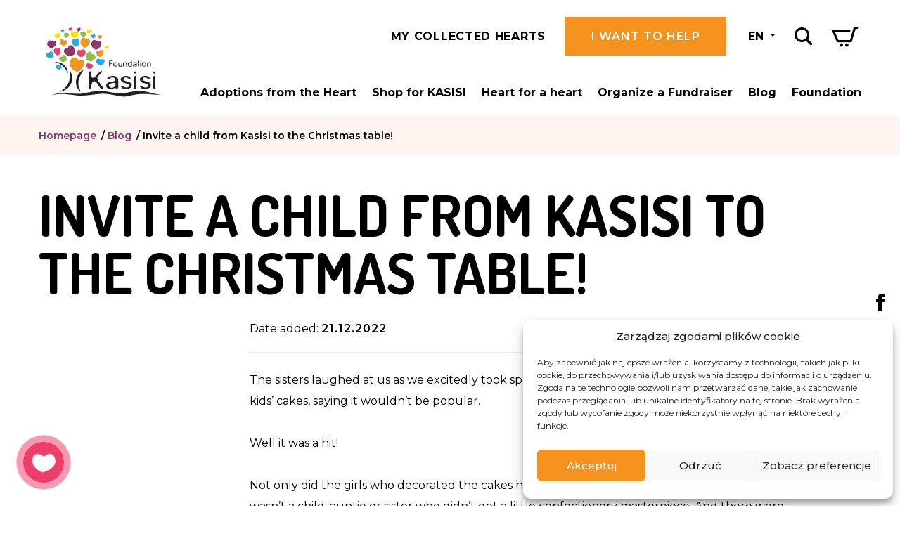

--- FILE ---
content_type: text/html; charset=UTF-8
request_url: https://www.fundacjakasisi.pl/en/blog/zapros-dziecko-z-kasisi-do-swiatecznego-stolu/
body_size: 19233
content:
<!DOCTYPE html>
<html lang="en-US">
<head>
	<meta charset="UTF-8">
	<meta name="viewport"
		  content="width=device-width, initial-scale=1.0, minimum-scale=1.0, maximum-scale=1.0, user-scalable=no, shrink-to-fit=no">
	<meta name="format-detection" content="telephone=no">
	<meta name="HandheldFriendly" content="true">
	<link href="https://fonts.googleapis.com/css?family=Dosis:600,700|Montserrat:300,400,500,600,700,800&display=swap&subset=latin-ext"
		  rel="stylesheet">
	<meta name='robots' content='index, follow, max-image-preview:large, max-snippet:-1, max-video-preview:-1' />
	<style>img:is([sizes="auto" i], [sizes^="auto," i]) { contain-intrinsic-size: 3000px 1500px }</style>
	<link rel="alternate" hreflang="en" href="https://www.fundacjakasisi.pl/en/blog/zapros-dziecko-z-kasisi-do-swiatecznego-stolu/" />
<link rel="alternate" hreflang="pl" href="https://www.fundacjakasisi.pl/blog/zapros-dziecko-z-kasisi-do-swiatecznego-stolu/" />
<link rel="alternate" hreflang="x-default" href="https://www.fundacjakasisi.pl/blog/zapros-dziecko-z-kasisi-do-swiatecznego-stolu/" />

	<!-- This site is optimized with the Yoast SEO plugin v26.1.1 - https://yoast.com/wordpress/plugins/seo/ -->
	<title>Invite a child from Kasisi to the Christmas table!  Kasisi Foundation</title>
	<link rel="canonical" href="https://www.fundacjakasisi.pl/en/blog/zapros-dziecko-z-kasisi-do-swiatecznego-stolu/" />
	<meta property="og:locale" content="en_US" />
	<meta property="og:type" content="article" />
	<meta property="og:title" content="Invite a child from Kasisi to the Christmas table!" />
	<meta property="og:description" content="The sisters laughed at us as we excitedly took sprinkles, icing and spices out of our suitcases for the kids&#8217; cakes, saying it wouldn&#8217;t be popular. Well it was a hit! Not only did the girls who decorated the cakes have joy, but so did all of the Kasisi residents &#8211; there wasn&#8217;t a child, [&hellip;]" />
	<meta property="og:url" content="https://www.fundacjakasisi.pl/en/blog/zapros-dziecko-z-kasisi-do-swiatecznego-stolu/" />
	<meta property="og:site_name" content="Fundacja Kasisi" />
	<meta property="article:publisher" content="https://www.facebook.com/fundacjakasisi/" />
	<meta property="article:published_time" content="2022-12-21T17:21:00+00:00" />
	<meta property="article:modified_time" content="2023-01-03T20:50:37+00:00" />
	<meta property="og:image" content="https://www.fundacjakasisi.pl/wp-content/uploads/2022/12/img-6652.png" />
	<meta property="og:image:width" content="1400" />
	<meta property="og:image:height" content="700" />
	<meta property="og:image:type" content="image/png" />
	<meta name="author" content="Jarosław Martynko" />
	<meta name="twitter:card" content="summary_large_image" />
	<meta name="twitter:label1" content="Written by" />
	<meta name="twitter:data1" content="Jarosław Martynko" />
	<meta name="twitter:label2" content="Est. reading time" />
	<meta name="twitter:data2" content="1 minute" />
	<script type="application/ld+json" class="yoast-schema-graph">{"@context":"https://schema.org","@graph":[{"@type":"Article","@id":"https://www.fundacjakasisi.pl/en/blog/zapros-dziecko-z-kasisi-do-swiatecznego-stolu/#article","isPartOf":{"@id":"https://www.fundacjakasisi.pl/en/blog/zapros-dziecko-z-kasisi-do-swiatecznego-stolu/"},"author":{"name":"Jarosław Martynko","@id":"https://www.fundacjakasisi.pl/#/schema/person/0a70b248bf4d03fc2333c81c007fb87e"},"headline":"Invite a child from Kasisi to the Christmas table!","datePublished":"2022-12-21T17:21:00+00:00","dateModified":"2023-01-03T20:50:37+00:00","mainEntityOfPage":{"@id":"https://www.fundacjakasisi.pl/en/blog/zapros-dziecko-z-kasisi-do-swiatecznego-stolu/"},"wordCount":145,"commentCount":0,"publisher":{"@id":"https://www.fundacjakasisi.pl/#organization"},"image":{"@id":"https://www.fundacjakasisi.pl/en/blog/zapros-dziecko-z-kasisi-do-swiatecznego-stolu/#primaryimage"},"thumbnailUrl":"https://www.fundacjakasisi.pl/wp-content/uploads/2022/12/img-6652.png","articleSection":["How you can help"],"inLanguage":"en-US","potentialAction":[{"@type":"CommentAction","name":"Comment","target":["https://www.fundacjakasisi.pl/en/blog/zapros-dziecko-z-kasisi-do-swiatecznego-stolu/#respond"]}]},{"@type":"WebPage","@id":"https://www.fundacjakasisi.pl/en/blog/zapros-dziecko-z-kasisi-do-swiatecznego-stolu/","url":"https://www.fundacjakasisi.pl/en/blog/zapros-dziecko-z-kasisi-do-swiatecznego-stolu/","name":"Invite a child from Kasisi to the Christmas table!","isPartOf":{"@id":"https://www.fundacjakasisi.pl/#website"},"primaryImageOfPage":{"@id":"https://www.fundacjakasisi.pl/en/blog/zapros-dziecko-z-kasisi-do-swiatecznego-stolu/#primaryimage"},"image":{"@id":"https://www.fundacjakasisi.pl/en/blog/zapros-dziecko-z-kasisi-do-swiatecznego-stolu/#primaryimage"},"thumbnailUrl":"https://www.fundacjakasisi.pl/wp-content/uploads/2022/12/img-6652.png","datePublished":"2022-12-21T17:21:00+00:00","dateModified":"2023-01-03T20:50:37+00:00","breadcrumb":{"@id":"https://www.fundacjakasisi.pl/en/blog/zapros-dziecko-z-kasisi-do-swiatecznego-stolu/#breadcrumb"},"inLanguage":"en-US","potentialAction":[{"@type":"ReadAction","target":["https://www.fundacjakasisi.pl/en/blog/zapros-dziecko-z-kasisi-do-swiatecznego-stolu/"]}]},{"@type":"ImageObject","inLanguage":"en-US","@id":"https://www.fundacjakasisi.pl/en/blog/zapros-dziecko-z-kasisi-do-swiatecznego-stolu/#primaryimage","url":"https://www.fundacjakasisi.pl/wp-content/uploads/2022/12/img-6652.png","contentUrl":"https://www.fundacjakasisi.pl/wp-content/uploads/2022/12/img-6652.png","width":1400,"height":700},{"@type":"BreadcrumbList","@id":"https://www.fundacjakasisi.pl/en/blog/zapros-dziecko-z-kasisi-do-swiatecznego-stolu/#breadcrumb","itemListElement":[{"@type":"ListItem","position":1,"name":"Homepage","item":"https://www.fundacjakasisi.pl/en/"},{"@type":"ListItem","position":2,"name":"Blog","item":"https://www.fundacjakasisi.pl/en/blog/"},{"@type":"ListItem","position":3,"name":"Invite a child from Kasisi to the Christmas table!"}]},{"@type":"WebSite","@id":"https://www.fundacjakasisi.pl/#website","url":"https://www.fundacjakasisi.pl/","name":"Fundacja Kasisi","description":"","publisher":{"@id":"https://www.fundacjakasisi.pl/#organization"},"potentialAction":[{"@type":"SearchAction","target":{"@type":"EntryPoint","urlTemplate":"https://www.fundacjakasisi.pl/?s={search_term_string}"},"query-input":{"@type":"PropertyValueSpecification","valueRequired":true,"valueName":"search_term_string"}}],"inLanguage":"en-US"},{"@type":"Organization","@id":"https://www.fundacjakasisi.pl/#organization","name":"Fundacja Kasisi","url":"https://www.fundacjakasisi.pl/","logo":{"@type":"ImageObject","inLanguage":"en-US","@id":"https://www.fundacjakasisi.pl/#/schema/logo/image/","url":"https://www.fundacjakasisi.pl/wp-content/uploads/2019/09/logo-white.svg","contentUrl":"https://www.fundacjakasisi.pl/wp-content/uploads/2019/09/logo-white.svg","caption":"Fundacja Kasisi"},"image":{"@id":"https://www.fundacjakasisi.pl/#/schema/logo/image/"},"sameAs":["https://www.facebook.com/fundacjakasisi/","https://www.instagram.com/fundacja.kasisi/","https://www.youtube.com/channel/UCXrUYrYvYix-yllLYItdw8g"]},{"@type":"Person","@id":"https://www.fundacjakasisi.pl/#/schema/person/0a70b248bf4d03fc2333c81c007fb87e","name":"Jarosław Martynko"}]}</script>
	<!-- / Yoast SEO plugin. -->


<link rel='dns-prefetch' href='//b3282467.smushcdn.com' />
<link rel="alternate" type="application/rss+xml" title="Fundacja Kasisi &raquo; Feed" href="https://www.fundacjakasisi.pl/en/feed/" />
<link rel="alternate" type="application/rss+xml" title="Fundacja Kasisi &raquo; Comments Feed" href="https://www.fundacjakasisi.pl/en/comments/feed/" />
<link rel="alternate" type="application/rss+xml" title="Fundacja Kasisi &raquo; Invite a child from Kasisi to the Christmas table! Comments Feed" href="https://www.fundacjakasisi.pl/en/blog/zapros-dziecko-z-kasisi-do-swiatecznego-stolu/feed/" />
		<style>
			.lazyload,
			.lazyloading {
				max-width: 100%;
			}
		</style>
		<style id='classic-theme-styles-inline-css' type='text/css'>
/*! This file is auto-generated */
.wp-block-button__link{color:#fff;background-color:#32373c;border-radius:9999px;box-shadow:none;text-decoration:none;padding:calc(.667em + 2px) calc(1.333em + 2px);font-size:1.125em}.wp-block-file__button{background:#32373c;color:#fff;text-decoration:none}
</style>
<style id='global-styles-inline-css' type='text/css'>
:root{--wp--preset--aspect-ratio--square: 1;--wp--preset--aspect-ratio--4-3: 4/3;--wp--preset--aspect-ratio--3-4: 3/4;--wp--preset--aspect-ratio--3-2: 3/2;--wp--preset--aspect-ratio--2-3: 2/3;--wp--preset--aspect-ratio--16-9: 16/9;--wp--preset--aspect-ratio--9-16: 9/16;--wp--preset--color--black: #000000;--wp--preset--color--cyan-bluish-gray: #abb8c3;--wp--preset--color--white: #ffffff;--wp--preset--color--pale-pink: #f78da7;--wp--preset--color--vivid-red: #cf2e2e;--wp--preset--color--luminous-vivid-orange: #ff6900;--wp--preset--color--luminous-vivid-amber: #fcb900;--wp--preset--color--light-green-cyan: #7bdcb5;--wp--preset--color--vivid-green-cyan: #00d084;--wp--preset--color--pale-cyan-blue: #8ed1fc;--wp--preset--color--vivid-cyan-blue: #0693e3;--wp--preset--color--vivid-purple: #9b51e0;--wp--preset--gradient--vivid-cyan-blue-to-vivid-purple: linear-gradient(135deg,rgba(6,147,227,1) 0%,rgb(155,81,224) 100%);--wp--preset--gradient--light-green-cyan-to-vivid-green-cyan: linear-gradient(135deg,rgb(122,220,180) 0%,rgb(0,208,130) 100%);--wp--preset--gradient--luminous-vivid-amber-to-luminous-vivid-orange: linear-gradient(135deg,rgba(252,185,0,1) 0%,rgba(255,105,0,1) 100%);--wp--preset--gradient--luminous-vivid-orange-to-vivid-red: linear-gradient(135deg,rgba(255,105,0,1) 0%,rgb(207,46,46) 100%);--wp--preset--gradient--very-light-gray-to-cyan-bluish-gray: linear-gradient(135deg,rgb(238,238,238) 0%,rgb(169,184,195) 100%);--wp--preset--gradient--cool-to-warm-spectrum: linear-gradient(135deg,rgb(74,234,220) 0%,rgb(151,120,209) 20%,rgb(207,42,186) 40%,rgb(238,44,130) 60%,rgb(251,105,98) 80%,rgb(254,248,76) 100%);--wp--preset--gradient--blush-light-purple: linear-gradient(135deg,rgb(255,206,236) 0%,rgb(152,150,240) 100%);--wp--preset--gradient--blush-bordeaux: linear-gradient(135deg,rgb(254,205,165) 0%,rgb(254,45,45) 50%,rgb(107,0,62) 100%);--wp--preset--gradient--luminous-dusk: linear-gradient(135deg,rgb(255,203,112) 0%,rgb(199,81,192) 50%,rgb(65,88,208) 100%);--wp--preset--gradient--pale-ocean: linear-gradient(135deg,rgb(255,245,203) 0%,rgb(182,227,212) 50%,rgb(51,167,181) 100%);--wp--preset--gradient--electric-grass: linear-gradient(135deg,rgb(202,248,128) 0%,rgb(113,206,126) 100%);--wp--preset--gradient--midnight: linear-gradient(135deg,rgb(2,3,129) 0%,rgb(40,116,252) 100%);--wp--preset--font-size--small: 13px;--wp--preset--font-size--medium: 20px;--wp--preset--font-size--large: 36px;--wp--preset--font-size--x-large: 42px;--wp--preset--spacing--20: 0.44rem;--wp--preset--spacing--30: 0.67rem;--wp--preset--spacing--40: 1rem;--wp--preset--spacing--50: 1.5rem;--wp--preset--spacing--60: 2.25rem;--wp--preset--spacing--70: 3.38rem;--wp--preset--spacing--80: 5.06rem;--wp--preset--shadow--natural: 6px 6px 9px rgba(0, 0, 0, 0.2);--wp--preset--shadow--deep: 12px 12px 50px rgba(0, 0, 0, 0.4);--wp--preset--shadow--sharp: 6px 6px 0px rgba(0, 0, 0, 0.2);--wp--preset--shadow--outlined: 6px 6px 0px -3px rgba(255, 255, 255, 1), 6px 6px rgba(0, 0, 0, 1);--wp--preset--shadow--crisp: 6px 6px 0px rgba(0, 0, 0, 1);}:where(.is-layout-flex){gap: 0.5em;}:where(.is-layout-grid){gap: 0.5em;}body .is-layout-flex{display: flex;}.is-layout-flex{flex-wrap: wrap;align-items: center;}.is-layout-flex > :is(*, div){margin: 0;}body .is-layout-grid{display: grid;}.is-layout-grid > :is(*, div){margin: 0;}:where(.wp-block-columns.is-layout-flex){gap: 2em;}:where(.wp-block-columns.is-layout-grid){gap: 2em;}:where(.wp-block-post-template.is-layout-flex){gap: 1.25em;}:where(.wp-block-post-template.is-layout-grid){gap: 1.25em;}.has-black-color{color: var(--wp--preset--color--black) !important;}.has-cyan-bluish-gray-color{color: var(--wp--preset--color--cyan-bluish-gray) !important;}.has-white-color{color: var(--wp--preset--color--white) !important;}.has-pale-pink-color{color: var(--wp--preset--color--pale-pink) !important;}.has-vivid-red-color{color: var(--wp--preset--color--vivid-red) !important;}.has-luminous-vivid-orange-color{color: var(--wp--preset--color--luminous-vivid-orange) !important;}.has-luminous-vivid-amber-color{color: var(--wp--preset--color--luminous-vivid-amber) !important;}.has-light-green-cyan-color{color: var(--wp--preset--color--light-green-cyan) !important;}.has-vivid-green-cyan-color{color: var(--wp--preset--color--vivid-green-cyan) !important;}.has-pale-cyan-blue-color{color: var(--wp--preset--color--pale-cyan-blue) !important;}.has-vivid-cyan-blue-color{color: var(--wp--preset--color--vivid-cyan-blue) !important;}.has-vivid-purple-color{color: var(--wp--preset--color--vivid-purple) !important;}.has-black-background-color{background-color: var(--wp--preset--color--black) !important;}.has-cyan-bluish-gray-background-color{background-color: var(--wp--preset--color--cyan-bluish-gray) !important;}.has-white-background-color{background-color: var(--wp--preset--color--white) !important;}.has-pale-pink-background-color{background-color: var(--wp--preset--color--pale-pink) !important;}.has-vivid-red-background-color{background-color: var(--wp--preset--color--vivid-red) !important;}.has-luminous-vivid-orange-background-color{background-color: var(--wp--preset--color--luminous-vivid-orange) !important;}.has-luminous-vivid-amber-background-color{background-color: var(--wp--preset--color--luminous-vivid-amber) !important;}.has-light-green-cyan-background-color{background-color: var(--wp--preset--color--light-green-cyan) !important;}.has-vivid-green-cyan-background-color{background-color: var(--wp--preset--color--vivid-green-cyan) !important;}.has-pale-cyan-blue-background-color{background-color: var(--wp--preset--color--pale-cyan-blue) !important;}.has-vivid-cyan-blue-background-color{background-color: var(--wp--preset--color--vivid-cyan-blue) !important;}.has-vivid-purple-background-color{background-color: var(--wp--preset--color--vivid-purple) !important;}.has-black-border-color{border-color: var(--wp--preset--color--black) !important;}.has-cyan-bluish-gray-border-color{border-color: var(--wp--preset--color--cyan-bluish-gray) !important;}.has-white-border-color{border-color: var(--wp--preset--color--white) !important;}.has-pale-pink-border-color{border-color: var(--wp--preset--color--pale-pink) !important;}.has-vivid-red-border-color{border-color: var(--wp--preset--color--vivid-red) !important;}.has-luminous-vivid-orange-border-color{border-color: var(--wp--preset--color--luminous-vivid-orange) !important;}.has-luminous-vivid-amber-border-color{border-color: var(--wp--preset--color--luminous-vivid-amber) !important;}.has-light-green-cyan-border-color{border-color: var(--wp--preset--color--light-green-cyan) !important;}.has-vivid-green-cyan-border-color{border-color: var(--wp--preset--color--vivid-green-cyan) !important;}.has-pale-cyan-blue-border-color{border-color: var(--wp--preset--color--pale-cyan-blue) !important;}.has-vivid-cyan-blue-border-color{border-color: var(--wp--preset--color--vivid-cyan-blue) !important;}.has-vivid-purple-border-color{border-color: var(--wp--preset--color--vivid-purple) !important;}.has-vivid-cyan-blue-to-vivid-purple-gradient-background{background: var(--wp--preset--gradient--vivid-cyan-blue-to-vivid-purple) !important;}.has-light-green-cyan-to-vivid-green-cyan-gradient-background{background: var(--wp--preset--gradient--light-green-cyan-to-vivid-green-cyan) !important;}.has-luminous-vivid-amber-to-luminous-vivid-orange-gradient-background{background: var(--wp--preset--gradient--luminous-vivid-amber-to-luminous-vivid-orange) !important;}.has-luminous-vivid-orange-to-vivid-red-gradient-background{background: var(--wp--preset--gradient--luminous-vivid-orange-to-vivid-red) !important;}.has-very-light-gray-to-cyan-bluish-gray-gradient-background{background: var(--wp--preset--gradient--very-light-gray-to-cyan-bluish-gray) !important;}.has-cool-to-warm-spectrum-gradient-background{background: var(--wp--preset--gradient--cool-to-warm-spectrum) !important;}.has-blush-light-purple-gradient-background{background: var(--wp--preset--gradient--blush-light-purple) !important;}.has-blush-bordeaux-gradient-background{background: var(--wp--preset--gradient--blush-bordeaux) !important;}.has-luminous-dusk-gradient-background{background: var(--wp--preset--gradient--luminous-dusk) !important;}.has-pale-ocean-gradient-background{background: var(--wp--preset--gradient--pale-ocean) !important;}.has-electric-grass-gradient-background{background: var(--wp--preset--gradient--electric-grass) !important;}.has-midnight-gradient-background{background: var(--wp--preset--gradient--midnight) !important;}.has-small-font-size{font-size: var(--wp--preset--font-size--small) !important;}.has-medium-font-size{font-size: var(--wp--preset--font-size--medium) !important;}.has-large-font-size{font-size: var(--wp--preset--font-size--large) !important;}.has-x-large-font-size{font-size: var(--wp--preset--font-size--x-large) !important;}
:where(.wp-block-post-template.is-layout-flex){gap: 1.25em;}:where(.wp-block-post-template.is-layout-grid){gap: 1.25em;}
:where(.wp-block-columns.is-layout-flex){gap: 2em;}:where(.wp-block-columns.is-layout-grid){gap: 2em;}
:root :where(.wp-block-pullquote){font-size: 1.5em;line-height: 1.6;}
</style>
<link rel='stylesheet' id='cmplz-general-css' href='https://www.fundacjakasisi.pl/wp-content/plugins/complianz-gdpr-premium/assets/css/cookieblocker.min.css?ver=1761823091' type='text/css' media='all' />
<link rel='stylesheet' id='main-css' href='https://www.fundacjakasisi.pl/wp-content/themes/custom/assets/dist/theme-866c4c330b2b71d87cdd-1750755556000.css' type='text/css' media='all' />
			<style>.cmplz-hidden {
					display: none !important;
				}</style>		<script>
			document.documentElement.className = document.documentElement.className.replace('no-js', 'js');
		</script>
				<style>
			.no-js img.lazyload {
				display: none;
			}

			figure.wp-block-image img.lazyloading {
				min-width: 150px;
			}

			.lazyload,
			.lazyloading {
				--smush-placeholder-width: 100px;
				--smush-placeholder-aspect-ratio: 1/1;
				width: var(--smush-image-width, var(--smush-placeholder-width)) !important;
				aspect-ratio: var(--smush-image-aspect-ratio, var(--smush-placeholder-aspect-ratio)) !important;
			}

						.lazyload, .lazyloading {
				opacity: 0;
			}

			.lazyloaded {
				opacity: 1;
				transition: opacity 400ms;
				transition-delay: 0ms;
			}

					</style>
		<link rel="icon" href="https://b3282467.smushcdn.com/3282467/wp-content/uploads/2019/11/cropped-fk-fav-32x32.png?lossy=1&strip=1&webp=1" sizes="32x32" />
<link rel="icon" href="https://b3282467.smushcdn.com/3282467/wp-content/uploads/2019/11/cropped-fk-fav-192x192.png?lossy=1&strip=1&webp=1" sizes="192x192" />
<link rel="apple-touch-icon" href="https://b3282467.smushcdn.com/3282467/wp-content/uploads/2019/11/cropped-fk-fav-180x180.png?lossy=1&strip=1&webp=1" />
<meta name="msapplication-TileImage" content="https://www.fundacjakasisi.pl/wp-content/uploads/2019/11/cropped-fk-fav-270x270.png" />
		<meta name="facebook-domain-verification" content="vxk2hdhapqaje4s2czcboc1fij01wx" />	
</head>
<body class="wp-singular post-template-default single single-post postid-109345 single-format-standard wp-custom-logo wp-theme-custom">
<!-- Facebook Pixel Code -->
<noscript><img height="1" width="1" style="display:none" src="https://www.facebook.com/tr?id=329148138977207&ev=PageView&noscript=1" /></noscript>
<!-- End Facebook Pixel Code --><div class="js--header-placeholder"></div>
<header class="header js--header  header-static ">
	<div class="header-box js--header-box">
			<div class="container-fluid">
			<div class="header-inside">
									<h1 class="h-logo">
						<span class="h-logo-white">
							<a href="https://www.fundacjakasisi.pl/en/" class="custom-logo-link" rel="home">
								<img data-src="https://www.fundacjakasisi.pl/wp-content/uploads/2020/11/fk-logo-eng-white.svg"
									 class="custom-logo lazyload" alt="Fundacja Kasisi" src="[data-uri]">
							</a>
						</span>
						<span class="h-logo-dark">
							<a href="https://www.fundacjakasisi.pl/en/" class="custom-logo-link" rel="home">
								<img data-src="https://www.fundacjakasisi.pl/wp-content/uploads/2020/11/fk-logo-eng-1.svg"
									 class="custom-logo lazyload" alt="Fundacja Kasisi" src="[data-uri]">
							</a>
						</span>
					</h1>
				
				<div class="h-content">
					<div class="h-content-top">
						<div class="h-components">
							<div class="h-buttons">
								<div class="check-points-component">
																		<span class="base-link font-uppercase hidden visible-lg"
										  data-show-popup="check_points">
										my collected hearts									</span>
									<button type="button" data-show-popup="check_points"
											class="h-icon-button btn-reset-styles hidden-lg">
										<i class="icon-charity"></i>
									</button>
								</div>
																	<a href="https://www.fundacjakasisi.pl/en/zbiorka/wplata-na-cele-statutowe/wesprzyj/"
									   class="btn btn-orange hidden visible-inline-lg" title="I want to help">I want to help</a>
															</div>
															<div class="h-lang language-component">
									<button type="button" class="language-toggle btn-reset-styles"
											data-show-popup="language">
										<span class="active-lang">EN</span>
										<i class="icon-arrow-drop-down hidden visible-inline-lg"></i>
									</button>
								</div>
														<div class="h-search header-search js--header-search">
								<button type="button"
										class="btn-show-search js--show-search h-icon-button btn-reset-styles">
									<i class="icon-search"></i>
								</button>
								<form class="custom-search-form" method="get" action="https://www.fundacjakasisi.pl/en/">
    <div class="btn-hamburger btn-hide-search js--hide-search open"> 
        <div class="cross">
            <span></span>
            <span></span>
        </div> 
    </div>
    <div class="custom-search-fields">
        <input type="text" class="custom-search-field js--custom-search-field" name="s" value="">
        <button type="submit" class="btn-search h-icon-button btn-reset-styles"><i class="icon-search"></i></button>
    </div>
</form>							</div>

							<div class="h-basket js--small-basket">
								<button type="button"
										class="h-icon-button btn-reset-styles"
										data-show-popup="small_basket">
									<i class="icon-shopping-cart">
										<span class="h-icon-count js--small-basket-count hidden">0</span>
									</i>
								</button>
							</div>

						</div>
													<div class="btn-hamburger js-primary-menu-toggle">
								<div class="hamburger">
									<span></span>
									<span></span>
									<span></span>
								</div>
								<div class="cross">
									<span></span>
									<span></span>
								</div>
							</div>
						
						<div class="header-popups">
							<div class="header-popup js--header-popup check-points-popup" data-popup="check_points">
								<button type="button"
										class="header-popup-close js--header-popup-close btn-reset-styles"><i
											class="icon-close"></i></button>

								<div class="js--check-points js--section-parent check-points-box">
	<div class="js--check-points-form-box">
		<div class="cpb-row flex align-items-flex-start align-items-flex-end-sm justify-content-space-between">
			<div class="cpb-icon">
				<img data-src="https://www.fundacjakasisi.pl/wp-content/uploads/2019/09/list-icon-2.svg" alt="" src="[data-uri]" class="lazyload" />
			</div>
			<div class="cpb-body">
				<div class="h-popup-title">my collected hearts</div>
				<div class="base-text">
					<p>
						Collect heart points and exchange them for gifts in the program Heart for a Heart. To view your heart collection, enter the email address you registered while making purchases for Kasisi.					</p>
				</div>
			</div>
		</div>
		<div class="cpb-form">
			<form class="js--check-points-form" novalidate="novalidate">
	<div class="form-item form-fields-inline reset-xs">
		<div class="form-group">
			<input
					type="email"
					name="email"
					class="form-control form-control-peach form-control-white-bg"
					placeholder="EMAIL"
					required="required"
			/>
		</div>
		<div class="form-group">
			<button type="submit" class="btn btn-pink btn-block">check</button>
		</div>
	</div>
</form>		</div>
	</div>

	<div class="js--check-points-sended-box hidden">
		<div class="cpb-row flex align-items-flex-start align-items-flex-end-sm justify-content-space-between">
			<div class="cpb-icon cpb-icon-sended">
				<img data-src="https://www.fundacjakasisi.pl/wp-content/uploads/2019/09/list-icon-2.svg" alt="" src="[data-uri]" class="lazyload" />
			</div>
			<div class="cpb-body">
				<div class="h-popup-title title-big">Success!</div>
				<div class="base-text js--check-points-message"></div>
			</div>
		</div>
		<div class="cpb-bottom-text base-text font-uppercase align-center align-left-sm">
			<b>Check your inbox</b>
		</div>
	</div>
</div>							</div>

															<div class="header-popup js--header-popup language-popup" data-popup="language">
									<button type="button"
											class="header-popup-close js--header-popup-close btn-reset-styles"><i
												class="icon-close"></i></button>

									<div class="language-widget">
										<ul>
																							<li class="active">
													<a href="https://www.fundacjakasisi.pl/en/blog/zapros-dziecko-z-kasisi-do-swiatecznego-stolu/">
														English													</a>
												</li>
																							<li class="">
													<a href="https://www.fundacjakasisi.pl/blog/zapros-dziecko-z-kasisi-do-swiatecznego-stolu/">
														polski													</a>
												</li>
																					</ul>
									</div>
								</div>
							
							<div class="header-popup js--header-popup small-basket-popup js--small-basket-popup"
								 data-popup="small_basket">
								<button type="button"
										class="header-popup-close js--header-popup-close btn-reset-styles"><i
											class="icon-close"></i></button>
								<div class="h-popup-title">
									Shopping cart <span class="small-basket-count js--small-basket-count hidden"
												 data-template="(:value)">(0)</span>
								</div>
								<div class="small-basket-content js--small-basket-content">
									<div class="box-base box-loading">
										<div class="loader-spin"></div>
									</div>
								</div>
							</div>
						</div>
					</div>

											<div class="h-content-bottom">
							<div class="h-content-bottom-inside">
																	<a href="https://www.fundacjakasisi.pl/en/zbiorka/wplata-na-cele-statutowe/wesprzyj/"
									   class="btn btn-orange btn-block hidden-lg" title="I want to help">I want to help</a>
								
								
								<nav class="primary-menu"><ul itemscope itemtype="http://www.schema.org/SiteNavigationElement" id="menu-primary-menu" class="nav navbar-nav main-menu js--main-menu"><li id="menu-item-35483" class="menu-item menu-item-type-post_type menu-item-object-page menu-item-has-children menu-item-35483"><a href="https://www.fundacjakasisi.pl/en/adoptions-from-the-heart/">Adoptions from the Heart</a>
<ul class="sub-menu">
	<li id="menu-item-44803" class="menu-item menu-item-type-custom menu-item-object-custom menu-item-44803"><a href="https://www.fundacjakasisi.pl/en/adoptions-from-the-heart/#adopt-a-child">Adopt a child</a></li>
	<li id="menu-item-44805" class="menu-item menu-item-type-custom menu-item-object-custom menu-item-44805"><a href="https://www.fundacjakasisi.pl/en/adoptions-from-the-heart/#urgent-adoptions">Urgent adoptions</a></li>
	<li id="menu-item-44804" class="menu-item menu-item-type-custom menu-item-object-custom menu-item-44804"><a href="https://www.fundacjakasisi.pl/en/adoptions-from-the-heart/#let-a-child-find-you">Let a child find you</a></li>
</ul>
</li>
<li id="menu-item-44796" class="menu-item menu-item-type-post_type menu-item-object-page menu-item-has-children menu-item-44796"><a href="https://www.fundacjakasisi.pl/en/shop-for-kasisi/">Shop for KASISI</a>
<ul class="sub-menu">
	<li id="menu-item-44840" class="menu-item menu-item-type-custom menu-item-object-custom menu-item-44840"><a href="https://www.fundacjakasisi.pl/en/shop-for-kasisi/#fill-up-our-pantry">Fill up our pantry</a></li>
	<li id="menu-item-44841" class="menu-item menu-item-type-custom menu-item-object-custom menu-item-44841"><a href="https://www.fundacjakasisi.pl/en/shop-for-kasisi/#toys-fun">Toys &#038; Fun</a></li>
	<li id="menu-item-44842" class="menu-item menu-item-type-custom menu-item-object-custom menu-item-44842"><a href="https://www.fundacjakasisi.pl/en/shop-for-kasisi/#education">Invest in education</a></li>
	<li id="menu-item-44848" class="menu-item menu-item-type-custom menu-item-object-custom menu-item-44848"><a href="https://www.fundacjakasisi.pl/en/shop-for-kasisi/#emergency-services">Support emergency services</a></li>
</ul>
</li>
<li id="menu-item-44800" class="menu-item menu-item-type-post_type menu-item-object-page menu-item-44800"><a href="https://www.fundacjakasisi.pl/en/heart-for-a-heart/">Heart for a heart</a></li>
<li id="menu-item-35481" class="menu-item menu-item-type-post_type menu-item-object-page menu-item-35481"><a href="https://www.fundacjakasisi.pl/en/organize-a-fundraiser/">Organize a Fundraiser</a></li>
<li id="menu-item-44818" class="menu-item menu-item-type-post_type menu-item-object-page current_page_parent menu-item-44818"><a href="https://www.fundacjakasisi.pl/en/blog/">Blog</a></li>
<li id="menu-item-44801" class="menu-item menu-item-type-post_type menu-item-object-page menu-item-has-children menu-item-44801"><a href="https://www.fundacjakasisi.pl/en/foundation/">Foundation</a>
<ul class="sub-menu">
	<li id="menu-item-44812" class="menu-item menu-item-type-custom menu-item-object-custom menu-item-44812"><a href="https://www.fundacjakasisi.pl/en/foundation/#welcome-to-kasisi">Welcome to Kasisi</a></li>
	<li id="menu-item-44813" class="menu-item menu-item-type-custom menu-item-object-custom menu-item-44813"><a href="https://www.fundacjakasisi.pl/en/foundation/#the-people-of-the-kasisi">The people of the Kasisi</a></li>
	<li id="menu-item-44815" class="menu-item menu-item-type-custom menu-item-object-custom menu-item-44815"><a href="https://www.fundacjakasisi.pl/en/foundation/#the-people-of-the-foundation">The people of the foundation</a></li>
	<li id="menu-item-44816" class="menu-item menu-item-type-custom menu-item-object-custom menu-item-44816"><a href="https://www.fundacjakasisi.pl/en/foundation/#our-values">Our values</a></li>
	<li id="menu-item-45011" class="menu-item menu-item-type-custom menu-item-object-custom menu-item-45011"><a href="https://www.fundacjakasisi.pl/en/foundation/#our-accomplishments">Our accomplishments</a></li>
	<li id="menu-item-45025" class="menu-item menu-item-type-custom menu-item-object-custom menu-item-45025"><a href="https://www.fundacjakasisi.pl/en/contact/">Contact</a></li>
</ul>
</li>
</ul></nav>
								<div class="nav-social-component hidden-lg">
									<div class="nav-social-title align-center">Visit us at</div>
									<nav>
										<ul class="nav-social-menu social-menu-header justify-content-center">
																							<li>
													<a target="_blank" href="https://www.facebook.com/fundacjakasisi/">
														<i class="icon-fb"></i>
													</a>
												</li>
											
																							<li>
													<a target="_blank" href="https://www.instagram.com/fundacja.kasisi/">
														<i class="icon-insta"></i>
													</a>
												</li>
											
																							<li>
													<a target="_blank" href="https://www.youtube.com/channel/UCXrUYrYvYix-yllLYItdw8g">
														<i class="icon-yt"></i>
													</a>
												</li>
																					</ul>
									</nav>
								</div>

							</div>
						</div>
									</div>
			</div>
		</div>
	</div>
</header>

<section class="content-wrapper js--content-wrapper">

		<div class="breadcrumbs-wrapper">
		<div class="container-fluid">
			<div class="hidden visible-md">
				<div id="breadcrumbs"><span><span><a href="https://www.fundacjakasisi.pl/en/">Homepage</a></span> / <span><a href="https://www.fundacjakasisi.pl/en/blog/">Blog</a></span> / <span class="breadcrumb_last" aria-current="page">Invite a child from Kasisi to the Christmas table!</span></span></div>			</div>

			
							<div class="hidden-md">
					<a href="https://www.fundacjakasisi.pl/en/blog/" class="base-back-link font-plum" title="Blog">
						<i class="icon-arrow-left"></i> Blog					</a>
				</div>
					</div>
	</div>

	<section class="blog-singular">
		<div class="container-fluid">
			
			<h2 class="base-heading-1 big-title mobile-small">Invite a child from Kasisi to the Christmas table!</h2>

			<div class="base-box-space big-space big-box">
				<div class="base-date date-border">Date added:					<b>21.12.2022</b></div>
				<div class="base-text big-element-margin"><p style="font-weight: 400;">The sisters laughed at us as we excitedly took sprinkles, icing and spices out of our suitcases for the kids&#8217; cakes, saying it wouldn&#8217;t be popular.</p>
<p style="font-weight: 400;">Well it was a hit!</p>
<p style="font-weight: 400;">Not only did the girls who decorated the cakes have joy, but so did all of the Kasisi residents &#8211; there wasn&#8217;t a child, auntie or sister who didn&#8217;t get a little confectionery masterpiece. And there were requests for more!</p>
<p style="font-weight: 400;">A Christmas fundraiser for a one-of-a-kind children&#8217;s Christmas dinner at Kasisi is up and running on our homepage. Such a dinner includes a plate full of sweets that the children can only eat once a year. Just the equivalent of one chocolate Santa is enough to make a child&#8217;s smile brighten up Christmas. <a href="https://www.fundacjakasisi.pl/en/zbiorka/christmas-in-kasisi-2022/?fbclid=IwAR23Oj62D43Krykw-TYiLDnaCFXpefCx7DtyHCVy0B_W_Zu-f8wo4xKD9I8"><strong>Invite a child to the Christmas table!</strong></a></p>
</div>

				
	<section  class="section-big-slider js--section-parent swiper-container-overflow bg-cover "
		style=''
			>
		<div class="container-fluid">

			
			<div class="swiper-container js--swiper-slider-box swiper-big-slider">
				<!-- Slider items -->
				<div class="swiper-wrapper">
											<div class="swiper-slide big-slider-item">
							<div class="bs-image bg-cover bg-base-image-format"
								 data-performance-load='{"breakpoint_mode":"block","breakpoints":{"0":{"default":"https://www.fundacjakasisi.pl/wp-content/uploads/2022/12/img-6650-800x550.png","retina":"https://www.fundacjakasisi.pl/wp-content/uploads/2022/12/img-6650-800x550.png"}}}'></div>
							<div class="base-text bs-text"></div>
					</div>
											<div class="swiper-slide big-slider-item">
							<div class="bs-image bg-cover bg-base-image-format"
								 data-performance-load='{"breakpoint_mode":"block","breakpoints":{"0":{"default":"https://www.fundacjakasisi.pl/wp-content/uploads/2022/12/img-6657-800x550.png","retina":"https://www.fundacjakasisi.pl/wp-content/uploads/2022/12/img-6657-800x550.png"}}}'></div>
							<div class="base-text bs-text"></div>
					</div>
											<div class="swiper-slide big-slider-item">
							<div class="bs-image bg-cover bg-base-image-format"
								 data-performance-load='{"breakpoint_mode":"block","breakpoints":{"0":{"default":"https://www.fundacjakasisi.pl/wp-content/uploads/2022/12/img-6656-800x550.png","retina":"https://www.fundacjakasisi.pl/wp-content/uploads/2022/12/img-6656-800x550.png"}}}'></div>
							<div class="base-text bs-text"></div>
					</div>
											<div class="swiper-slide big-slider-item">
							<div class="bs-image bg-cover bg-base-image-format"
								 data-performance-load='{"breakpoint_mode":"block","breakpoints":{"0":{"default":"https://www.fundacjakasisi.pl/wp-content/uploads/2022/12/img-6655-800x550.png","retina":"https://www.fundacjakasisi.pl/wp-content/uploads/2022/12/img-6655-800x550.png"}}}'></div>
							<div class="base-text bs-text"></div>
					</div>
											<div class="swiper-slide big-slider-item">
							<div class="bs-image bg-cover bg-base-image-format"
								 data-performance-load='{"breakpoint_mode":"block","breakpoints":{"0":{"default":"https://www.fundacjakasisi.pl/wp-content/uploads/2022/12/img-6654-800x550.png","retina":"https://www.fundacjakasisi.pl/wp-content/uploads/2022/12/img-6654-800x550.png"}}}'></div>
							<div class="base-text bs-text"></div>
					</div>
											<div class="swiper-slide big-slider-item">
							<div class="bs-image bg-cover bg-base-image-format"
								 data-performance-load='{"breakpoint_mode":"block","breakpoints":{"0":{"default":"https://www.fundacjakasisi.pl/wp-content/uploads/2022/12/img-6652-800x550.png","retina":"https://www.fundacjakasisi.pl/wp-content/uploads/2022/12/img-6652-800x550.png"}}}'></div>
							<div class="base-text bs-text"></div>
					</div>
											<div class="swiper-slide big-slider-item">
							<div class="bs-image bg-cover bg-base-image-format"
								 data-performance-load='{"breakpoint_mode":"block","breakpoints":{"0":{"default":"https://www.fundacjakasisi.pl/wp-content/uploads/2022/12/img-6651-800x550.png","retina":"https://www.fundacjakasisi.pl/wp-content/uploads/2022/12/img-6651-800x550.png"}}}'></div>
							<div class="base-text bs-text"></div>
					</div>
									</div>

				<div class="buttons-to-right">
					<div class="swiper-controls swiper-no-swiping">
	<!-- Slider pagination -->
	<div class="swiper-pagination"></div>
	<div class="swiper-buttons">
		<!-- Slider arrow prev -->
		<div class="swiper-button-prev">
			<i class="icon-swiper-arrow-left"></i>
			<i class="icon-arrow-left hidden"></i>
		</div>
		<!-- Slider arrow next -->
		<div class="swiper-button-next">
			<i class="icon-swiper-arrow-right"></i>
			<i class="icon-arrow-right hidden"></i>
		</div>
	</div>
</div>				</div>
			</div>
		</div>
	</section>
<div class="share-box js--section-parent type-default color-dark">
	<div class="sb-label">Share:</div>
	<ul class="share-buttons">
		<li><a href="https://www.facebook.com/sharer/sharer.php?u=https://www.fundacjakasisi.pl/en/blog/zapros-dziecko-z-kasisi-do-swiatecznego-stolu/"
			   target="_blank"><i class="icon-fb"></i></a></li>
		<li><a href="https://twitter.com/home?status=https://www.fundacjakasisi.pl/en/blog/zapros-dziecko-z-kasisi-do-swiatecznego-stolu/" target="_blank"><i
						class="icon-twitter"></i></a></li>
		<li><span class="js--show-share-email" role="button"><i class="icon-email"></i></span></li>
	</ul>
</div>

<div class="hidden js--form-share-email">
	<form class="js--share-email">
				<input type="hidden" name="url" value="https://www.fundacjakasisi.pl/en/blog/zapros-dziecko-z-kasisi-do-swiatecznego-stolu/"/>

		<div class="form-group">
			<label class="form-label" for="share_email">Enter your email</label>
			<input
					type="email"
					class="form-control"
					name="email"
					id="share_email"
					required="required"
			/>
		</div>
		<div class="form-group">
			<label class="form-label" for="share_message">Add a message</label>
			<textarea
					class="form-control"
					name="message"
					id="share_message"
					required="required"
					rows="5"
			></textarea>
		</div>

		<div class="align-right">
			<button type="submit" class="btn btn-pink btn-with-icon">
				<i class="icon-email"></i>
				send			</button>
		</div>
	</form>
</div>
			</div>
		</div>
	</section>

<section  class="section-newsletter js--section-parent">
	<div class="container-fluid">
		<div class="base-small-heading small-title align-center-md">Join us and stay in touch!</div>
		<h2 class="base-heading-1 big-title font-pink align-center-md">Newsletter</h2>
		<div class="base-text top-text align-center-md">
			<p>Sign up today to receive updates on current events, Kasisi’s progress, ongoing projects, and our sister Foundation, Good Factory.</p>
		</div>
		<form class="newsletter-form js--newsletter" novalidate="novalidate">
	<div class="form-item form-fields-inline reset-mobile">
		<div class="form-group">
			<input
					type="email"
					name="email"
					class="form-control form-control-peach"
					placeholder="EMAIL"
					required="required"
			/>
		</div>
		<div class="form-group">
			<input
					type="text"
					name="name"
					class="form-control form-control-peach"
					placeholder="FIRST NAME"
					required="required"
			/>
		</div>
		<div class="form-group">
			<button type="submit" class="btn btn-pink btn-block">Sign up</button>
		</div>
	</div>
	<div class="form-item">
		<div class="form-group form-checkbox form-control-peach">
			<label>
				<input
						type="checkbox"
						name="acceptance"
						value="1"
						class="form-control"
						required="required"
				/>
				<span class="f-input"><i class="icon-checkmark"></i></span>
				<span class="f-text">
                    <p><span class="form-required-indicator">*</span>  <span lang="EN-US">I agree to the processing of my personal data by Kasisi Foundation, headquartered in Warsaw (04-694) at ul. Pomiechowska 47/14 on the basis of art. 6 clause 1 lit. and GDPR</span>. <span class="form-checkbox-read-more-btn js--collapse-button" data-collapse-it="collapse_newsletter">Learn more</span></p>
                </span>
			</label>
		</div>
		<div class="fpwd-collapse-content" id="collapse_newsletter">
			<div class="form-checkbox-read-more read-more-peach base-text js--collapse-content">
                <p>I acknowledge that providing my data is voluntary and that I have the right to access my personal data, the right to rectify or delete it, limit its processing, the right to transfer it and the right to withdraw my consent at any time.</p>
<p>You have the right to access your personal data and the right to rectify or delete it, limit its processing, the right to transfer it and the right to raise objections.</p>
<p>In accordance with art. 13 para. 1 and par. 2 of the General Data Protection Regulation from April 27, 2016 (hereinafter: GDPR), I declare that:</p>
<ol>
<li>The administrator of your personal data is Kasisi Foundation with its registered office in Warsaw (04-694) at ul. Pomiechowska 47/14, registered in the National Court Register maintained by the District Court for the Capital City of Warsaw in Warsaw, 13th Commercial Division of the National Court Register, under the KRS number: 0000457951, NIP: 9522124295, REGON: 146626628.</li>
<li>The administrator has appointed a Personal Data Inspector, who can be contacted via email: <a href="/cdn-cgi/l/email-protection#f79e9893b79182999396949d969c96849e849ed9879b"><span class="__cf_email__" data-cfemail="bdd4d2d9fddbc8d3d9dcded7dcd6dcced4ced493cdd1">[email&#160;protected]</span></a></li>
<li>Your personal data will be processed for the purpose of subscribing to the newsletter, i.e. receiving updates about Good Factory Foundation and Kasisi Foundation on the basis of art. 6 clause 1 lit. and GDPR.</li>
<li>The recipients of your personal data will be partners and employees of the Administrator in the scope of their duties based on authorization.</li>
<li>Your personal data will not be transferred to a third party/country.</li>
<li>Your personal data will be kept until you withdraw your consent.</li>
<li>You have the right to access your personal data and the right to rectify or delete it, limit its processing, the right to transfer it and the right to raise objections.</li>
<li>You have the right to withdraw your consent at any time without affecting the lawfulness of the processing, which was made on the basis of consent before its withdrawal.</li>
<li>You have the right to file a complaint with the supervisory body &#8211; the Office for Personal Data Protection &#8211; if you decide that the processing of your personal data violates the General Data Protection Regulation from April 27, 2016.</li>
<li>Providing your personal data is voluntary.</li>
<li>Your data will not be processed in an automated manner, including in the form of profiling, i.e. no decisions that affect a person in a lawful manner will be based solely on the automatic processing of personal data and are not automatically associated with such a decision.</li>
</ol>
			</div>
		</div>
	</div>
</form>	</div>
</section><section
		class="section-sicial-navigation js--section-parent hidden visible-lg ">
	<nav>
		<ul class="nav-social-menu social-menu-dark">
							<li>
					<a target="_blank" href="https://www.facebook.com/fundacjakasisi/">
						<i class="icon-fb"></i>
					</a>
				</li>
			
							<li>
					<a target="_blank" href="https://www.instagram.com/fundacja.kasisi/">
						<i class="icon-insta"></i>
					</a>
				</li>
			
							<li>
					<a target="_blank" href="https://www.youtube.com/channel/UCXrUYrYvYix-yllLYItdw8g">
						<i class="icon-yt"></i>
					</a>
				</li>
					</ul>
	</nav>
</section>
<!-- CLOSE '<section class="content-wrapper">' from header.php -->
</section>

<footer class="footer">
	<div class="footer-top">
		<div class="container-fluid">
			<nav class="menu-footer-menu-container"><ul itemscope itemtype="http://www.schema.org/SiteNavigationElement" id="menu-footer-menu" class="nav nav-footer navbar-nav main-menu js--main-menu"><li id="menu-item-49401" class="menu-item menu-item-type-post_type menu-item-object-page menu-item-home menu-item-49401"><a href="https://www.fundacjakasisi.pl/en/">Homepage</a></li>
<li id="menu-item-49403" class="menu-item menu-item-type-post_type menu-item-object-page menu-item-49403"><a href="https://www.fundacjakasisi.pl/en/adoptions-from-the-heart/">Adoptions from the Heart</a></li>
<li id="menu-item-49408" class="menu-item menu-item-type-post_type menu-item-object-page menu-item-49408"><a href="https://www.fundacjakasisi.pl/en/shop-for-kasisi/">Shop for KASISI</a></li>
<li id="menu-item-49407" class="menu-item menu-item-type-post_type menu-item-object-page menu-item-49407"><a href="https://www.fundacjakasisi.pl/en/organize-a-fundraiser/">Organize a Fundraiser</a></li>
<li id="menu-item-49406" class="menu-item menu-item-type-post_type menu-item-object-page menu-item-49406"><a href="https://www.fundacjakasisi.pl/en/heart-for-a-heart/">Heart for a heart</a></li>
<li id="menu-item-49402" class="menu-item menu-item-type-post_type menu-item-object-page current_page_parent menu-item-49402"><a href="https://www.fundacjakasisi.pl/en/blog/">Blog</a></li>
<li id="menu-item-49405" class="menu-item menu-item-type-post_type menu-item-object-page menu-item-49405"><a href="https://www.fundacjakasisi.pl/en/foundation/">Foundation</a></li>
<li id="menu-item-49409" class="menu-item menu-item-type-post_type menu-item-object-page menu-item-49409"><a href="https://www.fundacjakasisi.pl/en/terms-and-conditions/">Terms and conditions</a></li>
<li id="menu-item-49404" class="menu-item menu-item-type-post_type menu-item-object-page menu-item-49404"><a href="https://www.fundacjakasisi.pl/en/contact/">Contact</a></li>
<li id="menu-item-321459" class="menu-item menu-item-type-custom menu-item-object-custom menu-item-321459"><a href="/wp-json/complianz/v1/do_action/save_documents_menu_data?_locale=user&#038;cmplz_region_redirect=true">Polityka plików cookies</a></li>
<li id="menu-item-321460" class="menu-item menu-item-type-custom menu-item-object-custom menu-item-321460"><a href="/wp-json/complianz/v1/do_action/save_documents_menu_data?_locale=user&#038;cmplz_region_redirect=true">Oświadczenie o prywatności</a></li>
</ul></nav>		</div>
	</div>
	<div class="footer-bottom">
		<div class="container-fluid">
			<div class="row">
				<div class="col col-sm-6 col-md-4">
					<div id="text-2" class="widget widget-footer widget_text"><div class="widget-title">Kasisi Foundation</div>			<div class="textwidget"><p class="rtejustify">ul. Klarysewska 52C<br />
02-936 Warsaw, Poland</p>
<p class="rtejustify"><strong>NIP</strong> 952-21-24-295<br />
<strong>REGON</strong> 146626628<br />
<strong>KRS</strong> 0000457951</p>
<p><strong>Account number for transfer in EUR</strong>:<br />
81 1090 1883 0000 0001 2148 8507</p>
<p>SWIFT Code (BIC): WBKPPLPP<br />
See bank accounts for other currencies <strong><a href="/en/contact">here</a></strong></p>
</div>
		</div><div id="custom_html-2" class="widget_text widget widget-footer widget_custom_html"><div class="textwidget custom-html-widget"></div></div>				</div>
				<div class="col col-sm-6 col-md-4 mt-xs">
					<div id="text-3" class="widget widget-footer widget_text"><div class="widget-title">Phone</div>			<div class="textwidget"><p><span lang="EN-US">Mo.-Fr. </span>9:00 &#8211; 18:00<br />
<a href="tel:+48533365505">+48 533 365 505</a></p>
</div>
		</div><div id="text-4" class="widget widget-footer widget_text"><div class="widget-title">Email</div>			<div class="textwidget"><p><a href="/cdn-cgi/l/email-protection#e2898d8c96838996a284978c86838188838983918b918bcc928e"><span class="__cf_email__" data-cfemail="3c575352485d57487c5a4952585d5f565d575d4f554f55124c50">[email&#160;protected]</span></a></p>
<p><strong>Personal Data Inspector</strong></p>
<p>Klaudia Kwiatkowska<br />
<a href="/cdn-cgi/l/email-protection#41282e250127342f2520222b202a20322832286f312d"><span class="__cf_email__" data-cfemail="553c3a311533203b3134363f343e34263c263c7b2539">[email&#160;protected]</span></a></p>
</div>
		</div>				</div>
				<div class="col col-md-4 mt-xs mt-sm align-center-xs align-left-md">
					<div class="widget widget-footer">
						<div class="widget-title">Visit us at</div>

						<nav>
							<ul class="nav-social-menu social-menu-footer justify-content-center-xs justify-content-space-between-md justify-content-flex-start-lg">
																	<li>
										<a target="_blank" href="https://www.facebook.com/fundacjakasisi/">
											<i class="icon-fb"></i>
										</a>
									</li>
								
																	<li>
										<a target="_blank" href="https://www.instagram.com/fundacja.kasisi/">
											<i class="icon-insta"></i>
										</a>
									</li>
								
																	<li>
										<a target="_blank" href="https://www.youtube.com/channel/UCXrUYrYvYix-yllLYItdw8g">
											<i class="icon-yt"></i>
										</a>
									</li>
															</ul>
						</nav>

					</div>

				</div>
			</div>
		</div>
	</div>
	<div class="footer-copy">
		<div class="container-fluid">
			Copyright 2013-2026 Kasisi Foundation KRS 0000457951		</div>
	</div>
    <input type="hidden" name="current_lang_set" class="js-current-lang-set" value="EN">
</footer>
<button type="button" class="btn-alert-popup-show js--alert-popup-show btn-reset-styles">
		<span class="btn-alert-popup-text">ZBIÓRKA</span>
		<i class="icon-heart"></i>
</button>
<section class="section-alert-overlay js--alert-overlay"></section>
<section class="section-alert-popup js--alert-popup js--section-parent">
	<div class="ap-inside js--alert-inside" style="background-color: #fff5f0;">
		<button type="button" class="btn-alert-popup-hide js--alert-popup-hide btn-reset-styles"><i
					class="icon-close"></i></button>

		<div class="ap-image">
			<div class="ap-image-rectangle bg-cover"
				 data-performance-load='{"breakpoint_mode":"block","breakpoints":{"0":{"default":"https://www.fundacjakasisi.pl/wp-content/uploads/2022/08/img-4186.jpg","retina":"https://www.fundacjakasisi.pl/wp-content/uploads/2022/08/img-4186.jpg"}}}'></div>

			<div class="ap-image-hearts hidden visible-lg">
				<img
						data-src="https://www.fundacjakasisi.pl/wp-content/themes/custom/assets/img/img-hearts-plum-small.svg"
						alt=""
				 src="[data-uri]" class="lazyload" />
			</div>
		</div>

		<div class="ap-content">
			

	<!-- SMALL TITLE -->
	<div class="base-small-heading small-title font-dark">
		Urgent help needed	</div>

	<!-- BIG TITLE -->	

	<!-- MEDIUM TITLE -->
	<h3 class="
            base-heading-2
            medium-title
            desktop-default            font-dark            ">
		Passport to the Future &#8211; Donate a School Starter Kit	</h3>
			<div class="base-text top-text ap-text"><p><span style="font-weight: 400;">A school kit includes notebooks, </span><b>allowing children to study at home</b><span style="font-weight: 400;">. It also includes </span><b>a pair of shoes</b><span style="font-weight: 400;">, which, if not for Kasisi, they would have to borrow from their siblings. And finally, a delicious, healthy </span><b>sandwich in the backpack</b><span style="font-weight: 400;">, which gives them the energy they need for their studies. Just like the sandwich their mother would prepare. You can pack one into their backpack today—from right here, from your own home.</span></p>
<p>&nbsp;</p>
</div>
			<div class="ap-link">
				<a href="https://www.fundacjakasisi.pl/en/zbiorka/paszport-do-przyszlosci-podaruj-szkolna-wyprawke-2/" class="base-link font-uppercase font-pink" title="read more">
					read more				</a>
			</div>
			<div class="progress-box progress-orange ">
	<div class="pb-bar js--progress-bar" data-progress="160.84444444444">
		<div class="pb-bar-line js--pb-bar-line"></div>
			</div>
	<div class="pb-labels">
		<div class="align-left">
			we have:			<div class="base-price">14,476 PLN</div>
		</div>
		<div class="align-right">
			we need:			<div class="base-price">9,000 PLN</div>
		</div>
	</div>
</div>			
		<div class="section-buttons align-center align-left-lg ">
								<div class="button-item">
									<a href="https://www.fundacjakasisi.pl/en/zbiorka/paszport-do-przyszlosci-podaruj-szkolna-wyprawke-2/wesprzyj/" class="btn btn-pink"
					   title="donate" target="">
						donate					</a>
							</div>
			</div>
		</div>
	</div>
</section>
<style type="text/css">
.btn-alert-popup-show {
    background: #ed3e6b;
}
.btn-alert-popup-show:hover {
    background: #df3a65;
}
.btn-alert-popup-show:after{
    background: rgba(237,62,107,.53);
}
.btn-alert-popup-show:hover:after{
    background: rgba(237,62,107,.7);	
}
</style>
<script data-cfasync="false" src="/cdn-cgi/scripts/5c5dd728/cloudflare-static/email-decode.min.js"></script><script type="text/javascript">

    (function () {
        this.performanceLoadService = function (customOptions) {
            var service = this,
                defaultOptions = {
                    debug: false,
                    selector: '[data-performance-load]',
                    attribute: 'data-performance-load',
                    lazyLoad: true,
                    lazyLoadRunOffset: 100,
                    lazyLoadAllAfterTimeout: false,
                    breakpointsMode: 'block'
                }, itemsToLoad;
            /** Helpers */
            service.helpers = function () {
                return {
                    defaultBreakpointsMode: 'window',
                    allowedBreakpointsModes: ['window', 'block'],
                    getScrollPosition: function () {
                        return {
                            top: Math.ceil(window.pageYOffset || document.documentElement.scrollTop),
                            left: Math.ceil(window.pageXOffset || document.documentElement.scrollLeft)
                        };
                    },
                    elementOffsetPosition: function (element) {
                        if (element) {
                            const scroll = service.helpers().getScrollPosition();
                            const rect = element.getBoundingClientRect();

                            return {
                                top: rect.top + scroll.top,
                                left: rect.left + scroll.left
                            }
                        } else {
                            return null;
                        }
                    },
                    extendSettings: function (source, properties) {
                        var property;
                        for (property in properties) {
                            if (properties.hasOwnProperty(property)) {
                                source[property] = properties[property];
                            }
                        }
                        return source;
                    },
                    getCurrentBreakpointImage: function (element, options) {
                        var imageUrl = '',
                            type = '',
                            currentWidth = 0,
                            width = 0,
                            sizes = Object.keys(options.breakpoints),
                            breakpointMode = typeof options.breakpoint_mode !== 'undefined' ? options.breakpoint_mode : service.settings.breakpointsMode;
                        var getUrl = function (size) {
                            var url = '', typeOfDevise = '';
                            if (typeof options.breakpoints[size] === 'string') {
                                url = options.breakpoints[size];
                            } else {
                                if (service.helpers().isRetina() && typeof options.breakpoints[size].retina !== 'undefined') {
                                    typeOfDevise = 'retina';
                                    url = options.breakpoints[size].retina;
                                } else {
                                    typeOfDevise = 'default';
                                    url = options.breakpoints[size].default;
                                }
                            }
                            return {'url': url, 'typeOfDevise': typeOfDevise};
                        };
                        for (var i = 0; i < sizes.length; i++) {
                            width = sizes[i];
                            switch (breakpointMode) {
                                case 'window':
                                    currentWidth = window.innerWidth;
                                    break;
                                case 'block':
                                    currentWidth = element.parentNode.offsetWidth;
                                    break;
                            }
                            if (service.settings.debug) {
                                var debugWr = document.getElementsByClassName('debug');
                                if (debugWr.length > 0) {
                                    debugWr[0].innerHTML =
                                        '<b>Debug enable</b> <br/>' +
                                        'Platform: ' + navigator.platform + ' <br/>' +
                                        'User agent: ' + navigator.userAgent + ' <br/>' +
                                        'Window width: ' + window.innerWidth + ' <br/>' +
                                        'Window height: ' + window.innerHeight + ' <br/>' +
                                        'Is high density: ' + service.helpers().isHighDensity() + ' <br/>' +
                                        'Is retina: ' + service.helpers().isRetina() + ' <br/><hr/>';
                                }
                            }
                            if (typeof sizes[i + 1] !== 'undefined' && currentWidth < parseInt(sizes[i + 1])) {
                                var data = getUrl(sizes[i]);
                                imageUrl = data.url;
                                type = data.typeOfDevise;
                                break;
                            } else {
                                var data = getUrl(sizes[sizes.length - 1]);
                                imageUrl = data.url;
                                type = data.typeOfDevise;
                                width = sizes[sizes.length - 1];
                            }
                        }
                        return {'url': imageUrl, 'width': width, 'type': type, 'currentWidth': currentWidth};
                    },
                    isRetina: function () {
                        return ((window.matchMedia && (window.matchMedia('only screen and (min-resolution: 192dpi), only screen and (min-resolution: 2dppx), only screen and (min-resolution: 75.6dpcm)').matches || window.matchMedia('only screen and (-webkit-min-device-pixel-ratio: 2), only screen and (-o-min-device-pixel-ratio: 2/1), only screen and (min--moz-device-pixel-ratio: 2), only screen and (min-device-pixel-ratio: 2)').matches)) || (window.devicePixelRatio && window.devicePixelRatio >= 2)) && /(iPad|iPhone|iPod|Mac)/g.test(navigator.userAgent);
                    },
                    hasClass: function (element, className) {
                        return new RegExp(' ' + className + ' ').test(' ' + element.className + ' ');
                    },
                    addClass: function (element, className) {
                        if (!service.helpers().hasClass(element, className)) {
                            element.className += ' ' + className;
                        }
                    },
                    removeClass: function (element, className) {
                        var newClass = ' ' + element.className.replace(/[\t\r\n]/g, ' ') + ' ';
                        if (service.helpers().hasClass(element, className)) {
                            while (newClass.indexOf(' ' + className + ' ') >= 0) {
                                newClass = newClass.replace(' ' + className + ' ', ' ');
                            }
                            element.className = newClass.replace(/^\s+|\s+$/g, '');
                        }
                    }
                }
            };
            /** Extend settings */
            service.settings = service.helpers().extendSettings(defaultOptions, customOptions);
            /** Service init */
            service.init = function () {
                if (service.helpers().allowedBreakpointsModes.indexOf(service.settings.breakpointsMode) === -1) {
                    service.settings.breakpointsMode = service.helpers().defaultBreakpointsMode;
                }
                itemsToLoad = document.querySelectorAll(service.settings.selector);
                service.runProcessing();
                window.onresize = function () {
                    service.runProcessing();
                };
                if (service.settings.lazyLoad) {
                    window.onscroll = function () {
                        service.runProcessing();
                    }
                }
                if (service.settings.lazyLoadAllAfterTimeout !== false) {
                    setTimeout(function () {
                        service.settings.lazyLoad = false;
                        service.runProcessing();
                    }, service.settings.lazyLoadAllAfterTimeout);
                }
            };
            /** Research items for dynamic content */
            service.researchItems = function () {
                itemsToLoad = document.querySelectorAll(service.settings.selector);
            };
            /** Run service processing */
            service.runProcessing = function () {
                if (itemsToLoad.length > 0) {
                    for (var i = 0; i < itemsToLoad.length; i++) {
                        var element = itemsToLoad[i];
                        var options = JSON.parse(element.getAttribute('data-performance-load'));
                        if (service.settings.lazyLoad) {
                            if (service.helpers().getScrollPosition().top + window.innerHeight >= service.helpers().elementOffsetPosition(element).top - service.settings.lazyLoadRunOffset &&
                                (
                                    typeof options.load === "undefined" ||
                                    options.load !== "onlyInViewport" ||
                                    service.helpers().elementOffsetPosition(element).left < window.innerWidth
                                )
                            ) {
                                service.setImage(element, options);
                            }
                        } else {
                            service.setImage(element, options);
                        }
                    }
                }
            };
            /** Set image */
            service.setImage = function (element, options) {
                /** Get current breakpoint */
                var info = service.helpers().getCurrentBreakpointImage(element, options);
                var lazyImage = new Image();
                lazyImage.onload = function () {
                    if (element.nodeName === 'IMG') {
                        element.src = info.url;
                    } else {
                        element.style.backgroundImage = "url('" + info.url + "')";
                    }
                    element.setAttribute('data-debug', 'URL: ' + info.url + '|Breakpoint: ' + info.width + '|Type: ' + info.type + '|Current Width: ' + info.currentWidth);
                    service.helpers().removeClass(element, 'image-placeholder');
                    service.helpers().addClass(element, 'performance-load');
                };

                lazyImage.onerror = function () {
                    service.helpers().addClass(element, 'performance-load-error');
                };
                lazyImage.src = info.url;


            };
            service.init();
        };
    }());
    window.performanceLoad = new performanceLoadService();

</script>
<script type="speculationrules">
{"prefetch":[{"source":"document","where":{"and":[{"href_matches":"\/en\/*"},{"not":{"href_matches":["\/wp-*.php","\/wp-admin\/*","\/wp-content\/uploads\/*","\/wp-content\/*","\/wp-content\/plugins\/*","\/wp-content\/themes\/custom\/*","\/en\/*\\?(.+)"]}},{"not":{"selector_matches":"a[rel~=\"nofollow\"]"}},{"not":{"selector_matches":".no-prefetch, .no-prefetch a"}}]},"eagerness":"conservative"}]}
</script>

<!-- Consent Management powered by Complianz | GDPR/CCPA Cookie Consent https://wordpress.org/plugins/complianz-gdpr -->
<div id="cmplz-cookiebanner-container"><div class="cmplz-cookiebanner cmplz-hidden banner-2 bottom-right-view-preferences optin cmplz-bottom-right cmplz-categories-type-view-preferences" aria-modal="true" data-nosnippet="true" role="dialog" aria-live="polite" aria-labelledby="cmplz-header-2-optin" aria-describedby="cmplz-message-2-optin">
	<div class="cmplz-header">
		<div class="cmplz-logo"></div>
		<div class="cmplz-title" id="cmplz-header-2-optin">Zarządzaj zgodami plików cookie</div>
		<div class="cmplz-close" tabindex="0" role="button" aria-label="Close dialog">
			<svg aria-hidden="true" focusable="false" data-prefix="fas" data-icon="times" class="svg-inline--fa fa-times fa-w-11" role="img" xmlns="http://www.w3.org/2000/svg" viewBox="0 0 352 512"><path fill="currentColor" d="M242.72 256l100.07-100.07c12.28-12.28 12.28-32.19 0-44.48l-22.24-22.24c-12.28-12.28-32.19-12.28-44.48 0L176 189.28 75.93 89.21c-12.28-12.28-32.19-12.28-44.48 0L9.21 111.45c-12.28 12.28-12.28 32.19 0 44.48L109.28 256 9.21 356.07c-12.28 12.28-12.28 32.19 0 44.48l22.24 22.24c12.28 12.28 32.2 12.28 44.48 0L176 322.72l100.07 100.07c12.28 12.28 32.2 12.28 44.48 0l22.24-22.24c12.28-12.28 12.28-32.19 0-44.48L242.72 256z"></path></svg>
		</div>
	</div>

	<div class="cmplz-divider cmplz-divider-header"></div>
	<div class="cmplz-body">
		<div class="cmplz-message" id="cmplz-message-2-optin">Aby zapewnić jak najlepsze wrażenia, korzystamy z technologii, takich jak pliki cookie, do przechowywania i/lub uzyskiwania dostępu do informacji o urządzeniu. Zgoda na te technologie pozwoli nam przetwarzać dane, takie jak zachowanie podczas przeglądania lub unikalne identyfikatory na tej stronie. Brak wyrażenia zgody lub wycofanie zgody może niekorzystnie wpłynąć na niektóre cechy i funkcje.</div>
		<!-- categories start -->
		<div class="cmplz-categories">
			<details class="cmplz-category cmplz-functional" >
				<summary>
						<span class="cmplz-category-header">
							<span class="cmplz-category-title">Funkcjonalne</span>
							<span class='cmplz-always-active'>
								<span class="cmplz-banner-checkbox">
									<input type="checkbox"
										   id="cmplz-functional-optin"
										   data-category="cmplz_functional"
										   class="cmplz-consent-checkbox cmplz-functional"
										   size="40"
										   value="1"/>
									<label class="cmplz-label" for="cmplz-functional-optin"><span class="screen-reader-text">Funkcjonalne</span></label>
								</span>
								Always active							</span>
							<span class="cmplz-icon cmplz-open">
								<svg xmlns="http://www.w3.org/2000/svg" viewBox="0 0 448 512"  height="18" ><path d="M224 416c-8.188 0-16.38-3.125-22.62-9.375l-192-192c-12.5-12.5-12.5-32.75 0-45.25s32.75-12.5 45.25 0L224 338.8l169.4-169.4c12.5-12.5 32.75-12.5 45.25 0s12.5 32.75 0 45.25l-192 192C240.4 412.9 232.2 416 224 416z"/></svg>
							</span>
						</span>
				</summary>
				<div class="cmplz-description">
					<span class="cmplz-description-functional">Przechowywanie lub dostęp do danych technicznych jest ściśle konieczny do uzasadnionego celu umożliwienia korzystania z konkretnej usługi wyraźnie żądanej przez subskrybenta lub użytkownika, lub wyłącznie w celu przeprowadzenia transmisji komunikatu przez sieć łączności elektronicznej.</span>
				</div>
			</details>

			<details class="cmplz-category cmplz-preferences" >
				<summary>
						<span class="cmplz-category-header">
							<span class="cmplz-category-title">Preferencje</span>
							<span class="cmplz-banner-checkbox">
								<input type="checkbox"
									   id="cmplz-preferences-optin"
									   data-category="cmplz_preferences"
									   class="cmplz-consent-checkbox cmplz-preferences"
									   size="40"
									   value="1"/>
								<label class="cmplz-label" for="cmplz-preferences-optin"><span class="screen-reader-text">Preferencje</span></label>
							</span>
							<span class="cmplz-icon cmplz-open">
								<svg xmlns="http://www.w3.org/2000/svg" viewBox="0 0 448 512"  height="18" ><path d="M224 416c-8.188 0-16.38-3.125-22.62-9.375l-192-192c-12.5-12.5-12.5-32.75 0-45.25s32.75-12.5 45.25 0L224 338.8l169.4-169.4c12.5-12.5 32.75-12.5 45.25 0s12.5 32.75 0 45.25l-192 192C240.4 412.9 232.2 416 224 416z"/></svg>
							</span>
						</span>
				</summary>
				<div class="cmplz-description">
					<span class="cmplz-description-preferences">Przechowywanie lub dostęp techniczny jest niezbędny do uzasadnionego celu przechowywania preferencji, o które nie prosi subskrybent lub użytkownik.</span>
				</div>
			</details>

			<details class="cmplz-category cmplz-statistics" >
				<summary>
						<span class="cmplz-category-header">
							<span class="cmplz-category-title">Statystyka</span>
							<span class="cmplz-banner-checkbox">
								<input type="checkbox"
									   id="cmplz-statistics-optin"
									   data-category="cmplz_statistics"
									   class="cmplz-consent-checkbox cmplz-statistics"
									   size="40"
									   value="1"/>
								<label class="cmplz-label" for="cmplz-statistics-optin"><span class="screen-reader-text">Statystyka</span></label>
							</span>
							<span class="cmplz-icon cmplz-open">
								<svg xmlns="http://www.w3.org/2000/svg" viewBox="0 0 448 512"  height="18" ><path d="M224 416c-8.188 0-16.38-3.125-22.62-9.375l-192-192c-12.5-12.5-12.5-32.75 0-45.25s32.75-12.5 45.25 0L224 338.8l169.4-169.4c12.5-12.5 32.75-12.5 45.25 0s12.5 32.75 0 45.25l-192 192C240.4 412.9 232.2 416 224 416z"/></svg>
							</span>
						</span>
				</summary>
				<div class="cmplz-description">
					<span class="cmplz-description-statistics">Przechowywanie techniczne lub dostęp, który jest używany wyłącznie do celów statystycznych.</span>
					<span class="cmplz-description-statistics-anonymous">Przechowywanie techniczne lub dostęp, który jest używany wyłącznie do anonimowych celów statystycznych. Bez wezwania do sądu, dobrowolnego podporządkowania się dostawcy usług internetowych lub dodatkowych zapisów od strony trzeciej, informacje przechowywane lub pobierane wyłącznie w tym celu zwykle nie mogą być wykorzystywane do identyfikacji użytkownika.</span>
				</div>
			</details>
			<details class="cmplz-category cmplz-marketing" >
				<summary>
						<span class="cmplz-category-header">
							<span class="cmplz-category-title">Marketing</span>
							<span class="cmplz-banner-checkbox">
								<input type="checkbox"
									   id="cmplz-marketing-optin"
									   data-category="cmplz_marketing"
									   class="cmplz-consent-checkbox cmplz-marketing"
									   size="40"
									   value="1"/>
								<label class="cmplz-label" for="cmplz-marketing-optin"><span class="screen-reader-text">Marketing</span></label>
							</span>
							<span class="cmplz-icon cmplz-open">
								<svg xmlns="http://www.w3.org/2000/svg" viewBox="0 0 448 512"  height="18" ><path d="M224 416c-8.188 0-16.38-3.125-22.62-9.375l-192-192c-12.5-12.5-12.5-32.75 0-45.25s32.75-12.5 45.25 0L224 338.8l169.4-169.4c12.5-12.5 32.75-12.5 45.25 0s12.5 32.75 0 45.25l-192 192C240.4 412.9 232.2 416 224 416z"/></svg>
							</span>
						</span>
				</summary>
				<div class="cmplz-description">
					<span class="cmplz-description-marketing">Przechowywanie lub dostęp techniczny jest wymagany do tworzenia profili użytkowników w celu wysyłania reklam lub śledzenia użytkownika na stronie internetowej lub na kilku stronach internetowych w podobnych celach marketingowych.</span>
				</div>
			</details>
		</div><!-- categories end -->
			</div>

	<div class="cmplz-links cmplz-information">
		<ul>
			<li><a class="cmplz-link cmplz-manage-options cookie-statement" href="#" data-relative_url="#cmplz-manage-consent-container">Manage options</a></li>
			<li><a class="cmplz-link cmplz-manage-third-parties cookie-statement" href="#" data-relative_url="#cmplz-cookies-overview">Manage services</a></li>
			<li><a class="cmplz-link cmplz-manage-vendors tcf cookie-statement" href="#" data-relative_url="#cmplz-tcf-wrapper">Manage {vendor_count} vendors</a></li>
			<li><a class="cmplz-link cmplz-external cmplz-read-more-purposes tcf" target="_blank" rel="noopener noreferrer nofollow" href="https://cookiedatabase.org/tcf/purposes/" aria-label="Read more about TCF purposes on Cookie Database">Read more about these purposes</a></li>
		</ul>
			</div>

	<div class="cmplz-divider cmplz-footer"></div>

	<div class="cmplz-buttons">
		<button class="cmplz-btn cmplz-accept">Akceptuj</button>
		<button class="cmplz-btn cmplz-deny">Odrzuć</button>
		<button class="cmplz-btn cmplz-view-preferences">Zobacz preferencje</button>
		<button class="cmplz-btn cmplz-save-preferences">Zaakceptuj</button>
		<a class="cmplz-btn cmplz-manage-options tcf cookie-statement" href="#" data-relative_url="#cmplz-manage-consent-container">Zobacz preferencje</a>
			</div>

	
	<div class="cmplz-documents cmplz-links">
		<ul>
			<li><a class="cmplz-link cookie-statement" href="#" data-relative_url="">{title}</a></li>
			<li><a class="cmplz-link privacy-statement" href="#" data-relative_url="">{title}</a></li>
			<li><a class="cmplz-link impressum" href="#" data-relative_url="">{title}</a></li>
		</ul>
			</div>
</div>
</div>
					<div id="cmplz-manage-consent" data-nosnippet="true"><button class="cmplz-btn cmplz-hidden cmplz-manage-consent manage-consent-2">Zarządzaj zgodą</button>

</div><script type="text/javascript" id="smush-lazy-load-js-before">
/* <![CDATA[ */
var smushLazyLoadOptions = {"autoResizingEnabled":true,"autoResizeOptions":{"precision":5,"skipAutoWidth":true}};
/* ]]> */
</script>
<script type="text/javascript" src="https://www.fundacjakasisi.pl/wp-content/plugins/wp-smush-pro/app/assets/js/smush-lazy-load.min.js?ver=3.22.1" id="smush-lazy-load-js"></script>
<script type="text/javascript" id="cmplz-cookiebanner-js-extra">
/* <![CDATA[ */
var complianz = {"prefix":"cmplz_","user_banner_id":"2","set_cookies":[],"block_ajax_content":"","banner_version":"19921","version":"7.5.5","store_consent":"","do_not_track_enabled":"","consenttype":"optin","region":"eu","geoip":"","dismiss_timeout":"","disable_cookiebanner":"","soft_cookiewall":"","dismiss_on_scroll":"","cookie_expiry":"365","url":"https:\/\/www.fundacjakasisi.pl\/en\/wp-json\/complianz\/v1\/","locale":"lang=en&locale=en_US","set_cookies_on_root":"","cookie_domain":"","current_policy_id":"39","cookie_path":"\/en\/","categories":{"statistics":"statistics","marketing":"marketing"},"tcf_active":"","placeholdertext":"Click to accept {category} cookies and enable this content","css_file":"https:\/\/www.fundacjakasisi.pl\/wp-content\/uploads\/complianz\/css\/banner-{banner_id}-{type}.css?v=19921","page_links":{"eu":{"cookie-statement":{"title":"","url":"https:\/\/www.fundacjakasisi.pl\/en\/blog\/zapros-dziecko-z-kasisi-do-swiatecznego-stolu\/"},"privacy-statement":{"title":"","url":"https:\/\/www.fundacjakasisi.pl\/en\/blog\/zapros-dziecko-z-kasisi-do-swiatecznego-stolu\/"}}},"tm_categories":"","forceEnableStats":"1","preview":"","clean_cookies":"","aria_label":"Click to accept {category} cookies and enable this content"};
/* ]]> */
</script>
<script defer type="text/javascript" src="https://www.fundacjakasisi.pl/wp-content/plugins/complianz-gdpr-premium/cookiebanner/js/complianz.min.js?ver=1761823091" id="cmplz-cookiebanner-js"></script>
<script type="text/javascript" id="main-js-extra">
/* <![CDATA[ */
var __jsVars = {"url":{"home":"https:\/\/www.fundacjakasisi.pl\/en\/","ajax":"https:\/\/www.fundacjakasisi.pl\/wp-admin\/admin-ajax.php","template":"https:\/\/www.fundacjakasisi.pl\/wp-content\/themes\/custom\/","api":"https:\/\/www.fundacjakasisi.pl\/en\/wp-json\/"},"locale":"en_US","language":"en","l10n":{"validation":{"required":"This field is required","minlength":"Please enter at least :value signs.","maxlength":"Please enter fewer than :value signs.","email":"Please enter a valid email.","phone":"Please enter a valid phone number.","zip":"Please enter a valid zip code.","date":"Please enter a valid date.","day":"Enter valid date: 1-28.","month":"Enter valid month: 1-12.","price":"Please enter a valid amount.","cardNumber":"Please enter valid card number.","cardExpy":"Card is invalid","uploaderDuplicated":"Image :fileName has already been added","uploaderLimitOne":"You can add up to :filesLimit photo","uploaderLimit":"You can add up to :filesLimit photo","uploaderType":"Image format not allowed: fileName, allowed formats are: :fileType","uploaderSize":"Selected image :fileName is too large, the maximum size is :fileSize"},"datepicker":{"days":["Sun","Mo","Tue","Wed","Thu","Fri","Sob"],"months":["January","February","March","April","May","June","July","August","September","October","November","December"],"button":"Select","placeholder":"Enter a four-digit year"},"buttons":{"latest":"Sort by newest","older":"View older","send":"Send","select":"Select","readMore":"Read more","readLess":"Read less","activeTransferPayment":"Declare a payment","activeFastPayment":"Make a payment ","activeAdoptionSubmit":"Adoptuj\u0119"},"errors":{"default":"An unknown error has occurred.","CARD_INVALID_NUMBER":"Invalid card number","CARD_UNSUPPORTED_TYPE":"Unsupported card type","PAYU_ERROR_CARD":"An error has occurred. Please check that the card details you entered are correct.","CANCELED":"Payment cancelled","ABORTING":"Payment interrupted","getContent":"An error has occurred while downloading content"},"paymentDateMessage":"Pierwsze pobranie nast\u0105pi dzisiaj, a nast\u0119pne dopiero :dateOfPayment"},"cookie":{"path":"\/","domain":".fundacjakasisi.pl","secure":true},"scripts":{"babelPolyfill":"https:\/\/www.fundacjakasisi.pl\/wp-content\/themes\/custom\/assets\/dist\/babelPolyfill-866c4c330b2b71d87cdd-1750755556000.js"},"blogInfoName":"Fundacja Kasisi"};
/* ]]> */
</script>
<script type="text/javascript" src="https://www.fundacjakasisi.pl/wp-content/themes/custom/assets/dist/theme-866c4c330b2b71d87cdd-1750755556000.js" id="main-js"></script>
<!-- Statistics script Complianz GDPR/CCPA -->
						<script 							data-category="functional">				(function(c,l,a,r,i,t,y){
			         c[a]=c[a]||function(){(c[a].q=c[a].q||[]).push(arguments)};
			         t=l.createElement(r);t.async=1;t.src="https://www.clarity.ms/tag/"+i;
			         y=l.getElementsByTagName(r)[0];y.parentNode.insertBefore(t,y);
			     })(window, document, "clarity", "script", "");
</script><!-- Script Center marketing script Complianz GDPR/CCPA -->
				<script  type="text/plain"
											 data-category="marketing">
                    console.log("fire Facebook script")
!function(f,b,e,v,n,t,s)
{if(f.fbq)return;n=f.fbq=function(){n.callMethod?
n.callMethod.apply(n,arguments):n.queue.push(arguments)};
if(!f._fbq)f._fbq=n;n.push=n;n.loaded=!0;n.version='2.0';
n.queue=[];t=b.createElement(e);t.async=!0;
t.src=v;s=b.getElementsByTagName(e)[0];
s.parentNode.insertBefore(t,s)}(window, document,'script',
'https://connect.facebook.net/en_US/fbevents.js');
fbq('init', '329148138977207');
fbq('track', 'PageView');
				</script>
				<style type="text/css">
.progress-box.progress-orange .pb-bar>div{
max-width: 100%!important;
}
</style>

<-- ActiveCampaign Monitor Code -->
<script type="text/javascript">
(function(e,t,o,n,p,r,i){e.visitorGlobalObjectAlias=n;e[e.visitorGlobalObjectAlias]=e[e.visitorGlobalObjectAlias]||function(){(e[e.visitorGlobalObjectAlias].q=e[e.visitorGlobalObjectAlias].q||[]).push(arguments)};e[e.visitorGlobalObjectAlias].l=(new Date).getTime();r=t.createElement("script");r.src=o;r.async=true;i=t.getElementsByTagName("script")[0];i.parentNode.insertBefore(r,i)})(window,document,"https://diffuser-cdn.app-us1.com/diffuser/diffuser.js","vgo");
vgo('setAccount', '67916162');
vgo('setTrackByDefault', true);

vgo('process');

</script>        <script type="text/javascript">
        fbq('track', 'PageView', {eventID: ''});
    </script>
        </body>
</html>


--- FILE ---
content_type: image/svg+xml
request_url: https://www.fundacjakasisi.pl/wp-content/uploads/2020/11/fk-logo-eng-1.svg
body_size: 6648
content:
<?xml version="1.0" encoding="UTF-8"?>
<!-- Generator: Adobe Illustrator 25.0.0, SVG Export Plug-In . SVG Version: 6.00 Build 0)  -->
<svg version="1.1" id="Warstwa_1" xmlns="http://www.w3.org/2000/svg" xmlns:xlink="http://www.w3.org/1999/xlink" x="0px" y="0px" viewBox="0 0 246.58 148.5" style="enable-background:new 0 0 246.58 148.5;" xml:space="preserve">
<style type="text/css">
	.st0{fill-rule:evenodd;clip-rule:evenodd;fill:#231F20;}
	.st1{fill:#231F20;}
	.st2{fill-rule:evenodd;clip-rule:evenodd;fill:#F49523;}
	.st3{fill-rule:evenodd;clip-rule:evenodd;fill:#E9416C;}
	.st4{fill-rule:evenodd;clip-rule:evenodd;fill:#29ABE3;}
	.st5{fill-rule:evenodd;clip-rule:evenodd;fill:#8FC045;}
	.st6{fill-rule:evenodd;clip-rule:evenodd;fill:#91366D;}
	.st7{fill-rule:evenodd;clip-rule:evenodd;fill:#FFDD08;}
</style>
<path class="st0" d="M13.2,145.84c11.97-9.33,44.26-2.62,59.71-3.76c14.85-1.45,24.83-5.88,42.08-6.4  c14.16-0.03,28.27,5.11,42.89,5.43c14.62,0.32,26.06-5.17,39.69-5.43s33.7,8.08,48.46,8.77c-20.61-0.14-33.17-2.89-49.57-1.39  c-15.19,1.64-19.46,5.34-30.08,5.15c-10.61-0.18-33.45-6.62-47.76-6.13c-14.31,0.49-31.48,4.35-45.12,4.04  C59.85,145.81,28.16,138.65,13.2,145.84"/>
<path class="st1" d="M119.65,132.54c-1.23-0.38-2.26-1.1-3.09-2.16c-1.42-1.8-2.75-3.69-3.99-5.65c-1.24-1.96-2.52-3.89-3.83-5.78  c-0.82-1.11-1.64-2.04-2.48-2.78c-0.84-0.74-1.96-1.03-3.37-0.85c-1.51,0.21-2.68,0.94-3.52,2.19c-0.84,1.26-1.47,2.59-1.88,3.99  c-0.33,1.14-0.5,2.3-0.52,3.48c-0.02,1.17-0.08,2.36-0.18,3.56c-0.1,0.74-0.28,1.36-0.52,1.85c-0.52,1-1.22,1.42-2.11,1.25  c-0.93-0.21-1.48-0.84-1.65-1.89c-0.16-1.05-0.26-1.98-0.3-2.79c-0.1-3.05-0.17-6.11-0.21-9.18c-0.03-3.07,0-6.13,0.1-9.2  c0.05-1.65,0.07-3.29,0.05-4.94c-0.02-1.65,0-3.29,0.05-4.94c0.04-0.92,0.23-2.04,0.6-3.38c0.36-1.33,1.17-1.72,2.42-1.17  c0.57,0.26,0.95,0.66,1.13,1.21c0.18,0.55,0.33,1.14,0.43,1.78c0.07,0.62,0.1,1.15,0.08,1.57c-0.01,0.42,0.04,1.55,0.16,3.39  c0.09,1.54,0.44,3.05,1.05,4.51c0.62,1.46,1.82,1.73,3.63,0.79c2.55-1.32,4.79-3.1,6.72-5.35c1.93-2.26,3.94-4.39,6.02-6.42  c0.55-0.54,1.33-1.15,2.33-1.83c1-0.68,1.84-0.66,2.54,0.07c0.69,0.76,0.59,1.67-0.31,2.73c-0.9,1.06-1.6,1.86-2.11,2.39  c-1.2,1.26-2.45,2.47-3.76,3.61c-1.31,1.14-2.27,2.53-2.9,4.16c-0.78,1.92-0.79,3.65-0.02,5.2c0.76,1.54,1.69,3.09,2.78,4.65  c1.2,1.72,2.41,3.42,3.65,5.11c1.24,1.69,2.46,3.4,3.65,5.14c0.55,0.83,1.06,1.85,1.52,3.05c0.46,1.21,0.07,2.07-1.18,2.59  C120.31,132.61,119.99,132.63,119.65,132.54"/>
<path class="st1" d="M136.83,132.02c-1.59-0.16-3-0.49-4.22-1.01c-1.22-0.52-2.24-1.43-3.05-2.73c-1.9-3.07-1.51-6.01,1.2-8.81  c0.42-0.45,0.91-0.83,1.48-1.14c1.72-0.99,3.51-1.58,5.39-1.77c1.88-0.19,3.81-0.47,5.79-0.83c1.16-0.21,2.23-0.58,3.2-1.12  c0.97-0.54,1.5-1.42,1.58-2.65c0.09-1.56-0.75-2.8-2.52-3.72c-2.6-1.28-5.3-1.29-8.11-0.03c-0.32,0.16-0.66,0.37-1.04,0.65  c-0.76,0.57-1.82,1.27-3.17,2.09c-1.35,0.82-2.17,0.46-2.44-1.08c-0.36-1.84,0.52-3.2,2.65-4.09c2.13-0.89,4.01-1.43,5.64-1.62  c2.69-0.31,5.37-0.27,8.03,0.12c2.67,0.39,4.64,1.89,5.93,4.48c0.24,0.56,0.4,1.06,0.47,1.51c0.45,2.89,0.66,5.81,0.62,8.75  c-0.04,2.94-0.03,5.86,0.03,8.77c0,0.68-0.07,1.26-0.21,1.74c-0.14,0.49-0.52,0.87-1.14,1.14c-0.82,0.36-1.66,0.42-2.52,0.16  c-0.87-0.26-1.73-0.46-2.6-0.6c-0.62-0.1-1.22-0.1-1.8,0c-0.95,0.14-1.89,0.39-2.8,0.75c-0.91,0.36-1.83,0.62-2.77,0.78  C138.97,132.01,137.77,132.09,136.83,132.02 M139.72,129.04c2.11,0.23,3.86-0.18,5.25-1.22c1.01-0.74,1.85-1.64,2.52-2.68  c0.68-1.04,0.97-2.17,0.88-3.4c-0.19-2.18-1.49-3.13-3.89-2.85c-2.4,0.29-4.33,0.64-5.78,1.05c-1.2,0.36-2.2,0.82-3,1.38  c-0.81,0.55-1.29,1.42-1.44,2.6c-0.21,1.61,0.25,2.83,1.37,3.65C136.74,128.39,138.11,128.88,139.72,129.04"/>
<path class="st1" d="M169.72,132.03c-1.87-0.14-3.73-0.53-5.58-1.18c-1.85-0.65-3.13-1.86-3.86-3.65c-0.31-0.74-0.32-1.43-0.04-2.05  c0.29-0.62,0.91-0.88,1.89-0.78c0.78,0.1,1.44,0.43,1.99,0.99c0.55,0.56,1.13,1.06,1.75,1.51c2.08,1.51,4.38,2.06,6.91,1.66  c1.04-0.16,2-0.54,2.86-1.14c0.87-0.61,1.35-1.43,1.46-2.47c0.12-1.47-0.38-2.53-1.51-3.17c-1.13-0.64-2.37-1.16-3.72-1.56  c-1.4-0.4-2.85-0.77-4.33-1.12c-1.48-0.35-2.85-0.89-4.1-1.64c-1.78-1.06-2.96-2.38-3.55-3.98c-0.58-1.6-0.38-3.29,0.61-5.07  c0.68-1.2,1.53-2.09,2.56-2.69c1.03-0.6,2.26-1.05,3.68-1.36c2.07-0.42,4.25-0.51,6.55-0.29c2.3,0.22,4.25,1.06,5.82,2.49  c0.83,0.76,1.21,1.66,1.13,2.71c-0.08,1.04-0.85,1.43-2.3,1.17c-0.87-0.14-1.64-0.5-2.31-1.09c-0.68-0.59-1.41-1.04-2.21-1.35  c-1.35-0.54-2.84-0.74-4.46-0.62c-1.62,0.12-2.78,0.88-3.47,2.26c-0.5,1.02-0.52,1.89-0.04,2.6c0.48,0.71,1.21,1.29,2.2,1.74  c1.75,0.8,3.61,1.38,5.58,1.73c1.96,0.36,3.81,0.98,5.52,1.89c2.74,1.47,4.09,3.63,4.06,6.47c-0.05,2.08-1.04,3.88-2.96,5.41  c-1.38,1.09-3.12,1.84-5.2,2.24C172.97,131.99,171.33,132.11,169.72,132.03"/>
<path class="st1" d="M189.94,131.64c-0.93-0.35-1.5-0.91-1.7-1.68c-0.2-0.77-0.31-1.61-0.33-2.51c-0.12-6.45-0.12-12.89,0-19.34  c0.02-0.93,0.18-1.89,0.49-2.87c0.32-0.98,1.05-1.41,2.21-1.29c0.73,0.09,1.22,0.47,1.47,1.14s0.43,1.35,0.53,2.03  c0.02,0.21,0.04,0.47,0.05,0.78c0.01,0.31,0.03,1.11,0.04,2.39c0.01,1.28,0.01,3.26,0,5.94c-0.01,2.68-0.02,6.48-0.04,11.4  c-0.02,0.88-0.15,1.68-0.39,2.4c-0.24,0.72-0.78,1.24-1.61,1.57C190.37,131.69,190.13,131.7,189.94,131.64 M189.99,98.62  c-0.52-0.07-0.85-0.16-0.99-0.29c-0.14-0.12-0.27-0.32-0.39-0.6c-0.48-1.04-0.52-1.85-0.09-2.42c0.42-0.57,0.96-0.88,1.62-0.94  c0.66-0.05,1.24,0.17,1.74,0.65c0.5,0.49,0.58,1.26,0.21,2.32C191.73,98.34,191.03,98.76,189.99,98.62"/>
<path class="st1" d="M210.34,132.03c-1.87-0.14-3.73-0.53-5.58-1.18c-1.85-0.65-3.13-1.86-3.86-3.65c-0.31-0.74-0.32-1.43-0.04-2.05  c0.29-0.62,0.92-0.88,1.89-0.78c0.78,0.1,1.44,0.43,1.99,0.99c0.55,0.56,1.13,1.06,1.76,1.51c2.08,1.51,4.39,2.06,6.92,1.66  c1.04-0.16,1.99-0.54,2.86-1.14c0.87-0.61,1.35-1.43,1.46-2.47c0.12-1.47-0.38-2.53-1.51-3.17c-1.13-0.64-2.37-1.16-3.72-1.56  c-1.4-0.4-2.85-0.77-4.33-1.12c-1.48-0.35-2.85-0.89-4.09-1.64c-1.79-1.06-2.97-2.38-3.55-3.98c-0.58-1.6-0.38-3.29,0.61-5.07  c0.68-1.2,1.53-2.09,2.56-2.69c1.03-0.6,2.26-1.05,3.68-1.36c2.06-0.42,4.25-0.51,6.55-0.29c2.31,0.22,4.25,1.06,5.82,2.49  c0.83,0.76,1.21,1.66,1.13,2.71c-0.08,1.04-0.84,1.43-2.3,1.17c-0.87-0.14-1.64-0.5-2.31-1.09c-0.68-0.59-1.41-1.04-2.21-1.35  c-1.35-0.54-2.84-0.74-4.46-0.62c-1.62,0.12-2.78,0.88-3.47,2.26c-0.5,1.02-0.52,1.89-0.04,2.6c0.48,0.71,1.21,1.29,2.19,1.74  c1.75,0.8,3.61,1.38,5.58,1.73c1.97,0.36,3.81,0.98,5.53,1.89c2.74,1.47,4.09,3.63,4.06,6.47c-0.05,2.08-1.04,3.88-2.96,5.41  c-1.39,1.09-3.12,1.84-5.2,2.24C213.6,131.99,211.95,132.11,210.34,132.03"/>
<path class="st1" d="M230.56,131.64c-0.93-0.35-1.5-0.91-1.7-1.68c-0.2-0.77-0.31-1.61-0.33-2.51c-0.12-6.45-0.12-12.89,0-19.34  c0.02-0.93,0.18-1.89,0.49-2.87c0.31-0.98,1.05-1.41,2.21-1.29c0.73,0.09,1.22,0.47,1.47,1.14c0.25,0.68,0.43,1.35,0.53,2.03  c0.02,0.21,0.03,0.47,0.05,0.78c0.02,0.31,0.03,1.11,0.04,2.39c0.01,1.28,0.01,3.26,0,5.94c-0.01,2.68-0.02,6.48-0.04,11.4  c-0.02,0.88-0.15,1.68-0.39,2.4c-0.24,0.72-0.78,1.24-1.61,1.57C230.99,131.69,230.75,131.7,230.56,131.64 M230.61,98.62  c-0.52-0.07-0.85-0.16-0.99-0.29c-0.14-0.12-0.27-0.32-0.39-0.6c-0.49-1.04-0.52-1.85-0.09-2.42c0.42-0.57,0.97-0.88,1.62-0.94  c0.66-0.05,1.24,0.17,1.74,0.65c0.5,0.49,0.57,1.26,0.21,2.32C232.36,98.34,231.65,98.76,230.61,98.62"/>
<path class="st1" d="M81.53,89.24c-29.08,18.56-14.2,46.82-6.55,48.32C61.46,116.4,75.66,99.68,81.53,89.24"/>
<path class="st1" d="M50.74,90.6c6.62,29.08-13.99,43.68-20.41,47.09C41.32,137.83,67.74,119.82,50.74,90.6"/>
<path class="st1" d="M18.14,73.58c22.03,5.58,27.44,21.12,28.32,25.6C49.16,93.38,42.73,73.69,18.14,73.58"/>
<path class="st2" d="M69.78,70.16c1.12-0.42,12.93-3.51,11.67,5.62c-0.7,5.76-1.83,13.92-14.06,19.53  C38.44,88.01,54.46,49.5,69.78,70.16"/>
<path class="st3" d="M90.58,88.71c-1.12,0-5.48-4.21-4.08-8.99c3.09-7.59,8.29-0.98,8.29-0.98s6.74-1.83,5.62,5.48  C100.42,84.21,100,89.27,90.58,88.71"/>
<path class="st4" d="M116.44,69.03c-1.27-2.25-9-4.08-9.14,4.5c0.28,4.92,8.29,8.43,8.29,8.43s7.59-1.26,9.42-8.15  C125.72,71,125.3,65.66,116.44,69.03"/>
<path class="st5" d="M98.03,57.23c-1.12-9.28-7.31-4.36-7.87-3.93c-6.18,5.2-4.92,14.19-4.92,14.19s7.03,6.47,12.93,4.36  C113.07,65.66,103.09,55.68,98.03,57.23"/>
<path class="st2" d="M114.62,51.33c-2.11-1.26-8.71-1.26-7.03,5.2c1.41,4.21,6.89,6.74,6.89,6.74s10.68-2.11,8.29-11.67  C122.35,49.92,117.85,43.74,114.62,51.33"/>
<path class="st4" d="M28.18,81.68c2.11-1.12,5.06-2.39,5.62,1.97c0.98,5.34-6.04,6.74-6.04,6.74s-5.76-2.11-6.04-4.92  C21.43,82.67,24.52,77.75,28.18,81.68"/>
<path class="st6" d="M109,30.38c-1.27-2.67-8.72-7.73-11.67,2.67c-2.95,10.4,9.84,15.04,9.84,15.04s10.4-5.34,11.24-11.39  C119.26,30.66,116.3,28.41,109,30.38"/>
<path class="st2" d="M84.82,24.2c-3.65-4.22-9.84-2.95-10.82,6.04c-0.98,9,8.57,13.63,8.57,13.63s9.84-3.51,11.24-11.1  C95.22,25.18,91,22.37,84.82,24.2"/>
<path class="st3" d="M74.98,49.08c-0.84-1.12-10.96-1.55-9.28,5.06c1.69,6.6,9.56,9.84,9.56,9.84s9.7-2.53,9.56-10.4  C84.68,45.7,76.95,45.56,74.98,49.08"/>
<path class="st6" d="M47.01,44.72c-2.95-0.98-13.21,3.09-5.62,11.67c9.84,9.98,19.82,0.98,19.82,0.98s1.83-8.86-1.26-14.2  C56.85,37.83,49.82,34.46,47.01,44.72"/>
<path class="st5" d="M35.07,62.71c-4.36-1.41-8.86,5.2-4.36,8.57c8.01,5.9,13.63-0.42,13.63-0.42s0.56-5.9-1.41-8.71  C40.97,59.34,36.33,56.38,35.07,62.71"/>
<path class="st4" d="M6.67,56.1c-3.09-1.69-10.54,2.11-3.38,7.45c7.17,5.34,13.35-0.7,13.35-0.7s0.84-3.65-1.41-8.43  C13,49.64,8.22,50.2,6.67,56.1"/>
<path class="st3" d="M24.1,45.7c-4.5-1.83-8.57,1.26-6.32,7.31c2.25,6.04,6.6,6.89,7.87,6.75c1.27-0.14,7.45-2.53,6.18-9.84  C30.57,42.61,26.91,42.89,24.1,45.7"/>
<path class="st6" d="M13,30.1c-2.81-3.79-8.01-3.09-9.7,4.22c-1.69,6.75,9.14,10.96,9.14,10.96s9.14-4.22,9.84-10.12  C22.98,29.26,18.34,27.71,13,30.1"/>
<path class="st2" d="M38.86,28.27c-0.84-2.67-7.73-6.32-9,1.55c-1.27,7.87,8.57,9.84,8.57,9.84s4.5-0.14,7.45-6.47  C48.13,28.13,40.41,26.02,38.86,28.27"/>
<path class="st4" d="M63.32,25.32c-5.48-1.83-9.56,2.67-7.45,8.43c2.11,5.76,8.85,7.73,8.85,7.73s8.57-1.69,6.89-11.81  C69.92,19.56,63.74,23.78,63.32,25.32"/>
<path class="st7" d="M129.09,40.22c-1.27-1.69-3.52-0.7-3.8,1.27c-0.28,1.97,2.25,4.07,2.25,4.07s4.78,0.56,5.76-2.67  C134.29,39.66,131.76,38.67,129.09,40.22"/>
<path class="st7" d="M24.24,14.36c-1.27-0.98-6.89-0.42-5.34,3.79c1.55,4.22,5.2,5.48,5.2,5.48s7.17-1.83,7.17-7.45  C31.27,10.56,24.24,11.83,24.24,14.36"/>
<path class="st5" d="M44.34,12.39c0-0.91-4.78-3.65-5.2,2.53c-0.42,6.18,4.22,7.73,4.22,7.73s5.69-1.69,6.04-6.89  C49.75,10.56,45.11,12.32,44.34,12.39"/>
<path class="st4" d="M32.46,7.61c-0.7-1.69-0.49-3.65,2.67-2.95c0.49-1.33,2.95-2.39,3.79,0.91c0.84,3.3-3.37,4.57-3.37,4.57  S33.17,9.3,32.46,7.61"/>
<path class="st3" d="M52.21,1.36c-2.6-0.63-4.92,1.12-3.02,3.58c1.9,2.46,2.74,2.39,2.74,2.39s5.2-1.27,4.78-4.36  C56.29-0.12,53.83-0.68,52.21,1.36"/>
<path class="st6" d="M69.36,2.06c-3.73-0.49-4.57,1.69-3.73,3.51c0.84,1.83,4.15,3.23,4.15,3.23s4.15-1.34,4.36-5.27  C74.35-0.4,70.76-0.61,69.36,2.06"/>
<path class="st7" d="M61.98,10.42c-3.09-3.3-8.5-1.69-8.85,3.73c-0.35,5.41,8.01,8.57,8.01,8.57s8.08-1.62,8.57-7.8  C70.2,8.74,65.56,8.88,61.98,10.42"/>
<path class="st5" d="M81.03,11.41c-2.39-4.5-7.59-2.04-7.52,2.32c0.07,4.36,7.1,6.82,7.1,6.82s5.97-2.46,6.18-6.54  C87,9.93,81.31,11.13,81.03,11.41"/>
<path class="st7" d="M92.76,6c-0.07-3.65-5.27-2.95-5.27,1.55c0,4.5,4.64,5.9,4.64,5.9s5.41-2.39,5.76-5.41  C98.24,5.01,94.8,4.8,92.76,6"/>
<path class="st4" d="M100.07,16.12c-4.15-1.4-4.29,1.83-2.67,4.43c1.62,2.6,3.02,3.02,3.02,3.02s5.41-1.69,5.27-5.27  C105.55,14.71,102.04,12.81,100.07,16.12"/>
<path class="st2" d="M115.88,17.66c-0.84-1.68-4.22-1.68-4.71,1.55c-0.49,3.23,4.29,5.06,4.29,5.06s3.8-0.91,4.5-4.29  C120.66,16.61,117.01,16.68,115.88,17.66"/>
<path class="st0" d="M183.03,77.48c0,1.57,0.01,3.13,0,4.7c-0.01,1.26-0.39,1.61-1.62,1.6c-0.51-0.01-1.07-0.02-1.54,0.14  c-2.42,0.85-4.71-0.9-5.18-2.89c-0.41-1.74-0.44-3.47,0.63-5.03c0.95-1.38,2.31-1.85,3.92-1.59c1.8,0.3,2.16,0,2.15-1.85  c0-0.33,0.06-0.69,0.21-0.98c0.1-0.2,0.41-0.45,0.6-0.42c0.24,0.03,0.54,0.26,0.65,0.49c0.14,0.32,0.17,0.7,0.17,1.06  C183.03,74.3,183.02,75.89,183.03,77.48L183.03,77.48z M176.05,79.31c0.08,0.41,0.16,1.04,0.33,1.64c0.34,1.16,1.29,1.91,2.42,1.98  c0.9,0.06,1.91-0.61,2.36-1.65c0.7-1.62,0.48-3.2-0.45-4.66c-0.79-1.24-2.19-1.45-3.35-0.56C176.36,76.83,176.12,77.92,176.05,79.31  "/>
<path class="st0" d="M193.51,80.55c0,0.71,0.01,1.41,0,2.11c-0.01,0.73-0.34,1.15-0.98,0.95c-1.36-0.41-2.58,0.07-3.85,0.34  c-1.42,0.3-2.84-0.22-3.44-1.2c-0.72-1.17-0.35-2.7,0.95-3.29c0.86-0.4,1.86-0.51,2.79-0.74c0.59-0.15,1.21-0.21,1.77-0.44  c0.95-0.39,1.02-1.48,0.16-2.05c-1.05-0.69-2.14-0.66-3.21-0.04c-0.33,0.19-0.63,0.46-0.98,0.62c-0.26,0.12-0.57,0.12-0.85,0.17  c-0.01-0.39-0.11-0.8-0.01-1.15c0.07-0.23,0.4-0.42,0.65-0.54c1.58-0.75,3.24-0.83,4.92-0.49c1.08,0.22,1.82,1.17,1.93,2.36  c0.04,0.43,0.11,0.86,0.13,1.29c0.02,0.7,0.01,1.41,0.01,2.11H193.51z M188.94,83.14c1.21-0.07,2.41-1.05,2.59-2.2  c0.1-0.65-0.17-1.24-0.7-1.27c-1.24-0.09-2.46,0.07-3.5,0.78c-0.79,0.54-0.73,1.69,0.1,2.16C187.88,82.87,188.43,82.97,188.94,83.14  "/>
<path class="st0" d="M134.88,78.11c0-1.84-0.04-3.67,0.02-5.51c0.03-0.88,0.56-1.39,1.44-1.4c1.86-0.03,3.72-0.02,5.58,0.05  c0.35,0.01,0.97,0.33,0.98,0.54c0.03,0.61-0.58,0.6-1.01,0.61c-0.98,0.04-1.95,0-2.93,0.04c-1.72,0.07-2.6,1.08-2.43,2.73  c0.09,0.95,0.82,1.77,1.76,1.89c0.74,0.1,1.49,0.09,2.24,0.15c0.29,0.02,0.6,0.02,0.86,0.13c0.22,0.08,0.38,0.3,0.56,0.46  c-0.21,0.17-0.4,0.45-0.63,0.5c-0.53,0.11-1.08,0.14-1.62,0.12c-2.69-0.05-3.31,1.02-3.21,3.46c0.02,0.56-0.08,1.13-0.23,1.67  c-0.06,0.22-0.4,0.55-0.58,0.53c-0.25-0.03-0.5-0.31-0.69-0.54c-0.1-0.12-0.09-0.35-0.09-0.52  C134.89,81.38,134.89,79.75,134.88,78.11L134.88,78.11z"/>
<path class="st0" d="M148.09,74.6c2.91,0,4.69,1.83,4.69,4.81c-0.01,2.83-1.86,4.63-4.74,4.61c-2.77-0.01-4.58-1.92-4.56-4.81  C143.49,76.46,145.35,74.6,148.09,74.6 M145.17,79.41c0.05,0.29,0.11,0.78,0.23,1.26c0.28,1.1,1,1.84,2.09,2.11  c1.13,0.29,2.09-0.11,2.85-1.01c0.57-0.67,0.68-1.47,0.75-2.28c0.14-1.53-0.73-3.09-1.91-3.52  C147.11,75.22,145.16,76.79,145.17,79.41"/>
<path class="st0" d="M204.27,79.25c0-2.79,1.88-4.66,4.66-4.65c2.88,0.01,4.65,1.83,4.65,4.78c0,2.84-1.84,4.65-4.71,4.65  C206.08,84.02,204.26,82.13,204.27,79.25 M205.97,79.4c0.05,0.29,0.11,0.79,0.23,1.27c0.28,1.1,1,1.84,2.09,2.12  c1.13,0.29,2.08-0.11,2.85-1c0.57-0.67,0.68-1.47,0.75-2.28c0.14-1.53-0.72-3.09-1.9-3.52C207.91,75.21,205.96,76.78,205.97,79.4"/>
<path class="st0" d="M162.65,79.15c0,1.12,0.03,2.23-0.01,3.34c-0.04,1.03-0.49,1.32-1.5,1.27c-0.63-0.04-1.27,0.15-1.91,0.19  c-0.8,0.06-1.64,0.25-2.39,0.09c-1.43-0.32-2.18-1.44-2.21-3.05c-0.04-1.73-0.01-3.45-0.01-5.18c0-0.2,0-0.44,0.11-0.59  c0.17-0.23,0.43-0.55,0.65-0.55c0.24,0,0.58,0.29,0.68,0.53c0.15,0.39,0.17,0.85,0.18,1.27c0.02,1.27-0.04,2.55,0.04,3.82  c0.04,0.59,0.18,1.25,0.51,1.72c0.99,1.43,3.11,1.15,3.79-0.49c0.28-0.68,0.39-1.45,0.44-2.18c0.07-1,0-2,0.03-3  c0.01-0.38,0.05-0.78,0.18-1.14c0.08-0.23,0.38-0.6,0.51-0.57c0.29,0.06,0.6,0.28,0.78,0.52c0.14,0.19,0.13,0.52,0.14,0.79  C162.66,77.02,162.65,78.08,162.65,79.15"/>
<path class="st0" d="M164.52,79.53c0-1.02-0.03-2.05,0.01-3.07c0.05-1.18,0.49-1.47,1.67-1.36c0.52,0.04,1.06-0.14,1.59-0.2  c0.73-0.08,1.49-0.28,2.2-0.18c1.61,0.23,2.49,1.24,2.55,2.87c0.07,1.68,0.03,3.36,0.03,5.04c0,0.11,0,0.23-0.02,0.34  c-0.09,0.47-0.14,1.03-0.77,1.01c-0.57-0.02-0.71-0.52-0.73-0.99c-0.06-1.54-0.07-3.09-0.12-4.63c-0.06-1.59-1.05-2.5-2.58-2.39  c-1.01,0.07-1.93,1.04-2.05,2.38c-0.12,1.28-0.1,2.58-0.15,3.87c-0.02,0.38-0.01,0.79-0.16,1.13c-0.11,0.26-0.45,0.61-0.67,0.6  c-0.24-0.01-0.6-0.38-0.65-0.63c-0.12-0.73-0.12-1.49-0.15-2.24C164.5,80.57,164.51,80.05,164.52,79.53L164.52,79.53z"/>
<path class="st0" d="M215.42,79.52c0-1-0.03-2,0.01-3c0.04-1.23,0.48-1.53,1.68-1.43c0.52,0.05,1.06-0.14,1.59-0.2  c0.74-0.08,1.49-0.28,2.2-0.18c1.61,0.23,2.49,1.24,2.55,2.87c0.06,1.68,0.03,3.36,0.03,5.04c0,0.16,0,0.32-0.04,0.47  c-0.1,0.43-0.2,0.91-0.76,0.88c-0.54-0.03-0.7-0.48-0.72-0.93c-0.06-1.57-0.08-3.13-0.13-4.7c-0.06-1.59-1.05-2.5-2.58-2.39  c-1.01,0.07-1.93,1.04-2.05,2.38c-0.12,1.29-0.1,2.58-0.15,3.87c-0.02,0.38-0.01,0.79-0.16,1.13c-0.11,0.26-0.45,0.62-0.67,0.6  c-0.24-0.01-0.6-0.38-0.65-0.64c-0.12-0.76-0.12-1.53-0.15-2.3C215.41,80.52,215.42,80.02,215.42,79.52"/>
<path class="st0" d="M196.05,79.58c0-0.88,0.06-1.77-0.02-2.65c-0.06-0.59-0.25-1.19-0.5-1.73c-0.23-0.52-0.26-0.98-0.03-1.49  c0.31-0.68,0.57-1.38,0.89-2.05c0.1-0.22,0.38-0.56,0.5-0.53c0.27,0.07,0.64,0.3,0.7,0.53c0.2,0.88,0.48,1.67,1.07,2.39  c0.15,0.19,0.04,0.81-0.17,1.04c-0.64,0.7-0.78,1.52-0.8,2.39c-0.02,0.95,0.03,1.91,0.01,2.86c-0.01,0.95,0.36,1.7,0.99,2.38  c0.19,0.21,0.37,0.69,0.27,0.86c-0.15,0.24-0.57,0.43-0.88,0.45c-0.97,0.04-1.8-0.77-1.91-1.84c-0.09-0.86-0.1-1.72-0.15-2.58  C196.03,79.58,196.04,79.58,196.05,79.58"/>
<path class="st0" d="M200.84,79.25c0-1.09-0.03-2.18,0.01-3.27c0.02-0.53-0.06-1.21,0.71-1.35c0.49-0.09,0.84,0.32,0.85,1.23  c0.04,2.32,0,4.63-0.02,6.95c0,0.2-0.03,0.44-0.14,0.59c-0.15,0.2-0.4,0.47-0.59,0.46c-0.23-0.02-0.53-0.25-0.65-0.47  c-0.14-0.26-0.16-0.61-0.16-0.93C200.82,81.39,200.84,80.32,200.84,79.25"/>
<path class="st0" d="M200.91,72.26c0.12-0.57,0.35-0.87,0.77-0.79c0.26,0.05,0.62,0.34,0.65,0.56c0.06,0.41-0.16,0.86-0.68,0.77  C201.39,72.77,201.16,72.45,200.91,72.26"/>
</svg>

--- FILE ---
content_type: application/javascript
request_url: https://prism.app-us1.com/?a=67916162&u=https%3A%2F%2Fwww.fundacjakasisi.pl%2Fen%2Fblog%2Fzapros-dziecko-z-kasisi-do-swiatecznego-stolu%2F
body_size: 122
content:
window.visitorGlobalObject=window.visitorGlobalObject||window.prismGlobalObject;window.visitorGlobalObject.setVisitorId('7658d79c-c01a-4eb1-b159-4c37288ea2ef', '67916162');window.visitorGlobalObject.setWhitelistedServices('tracking', '67916162');